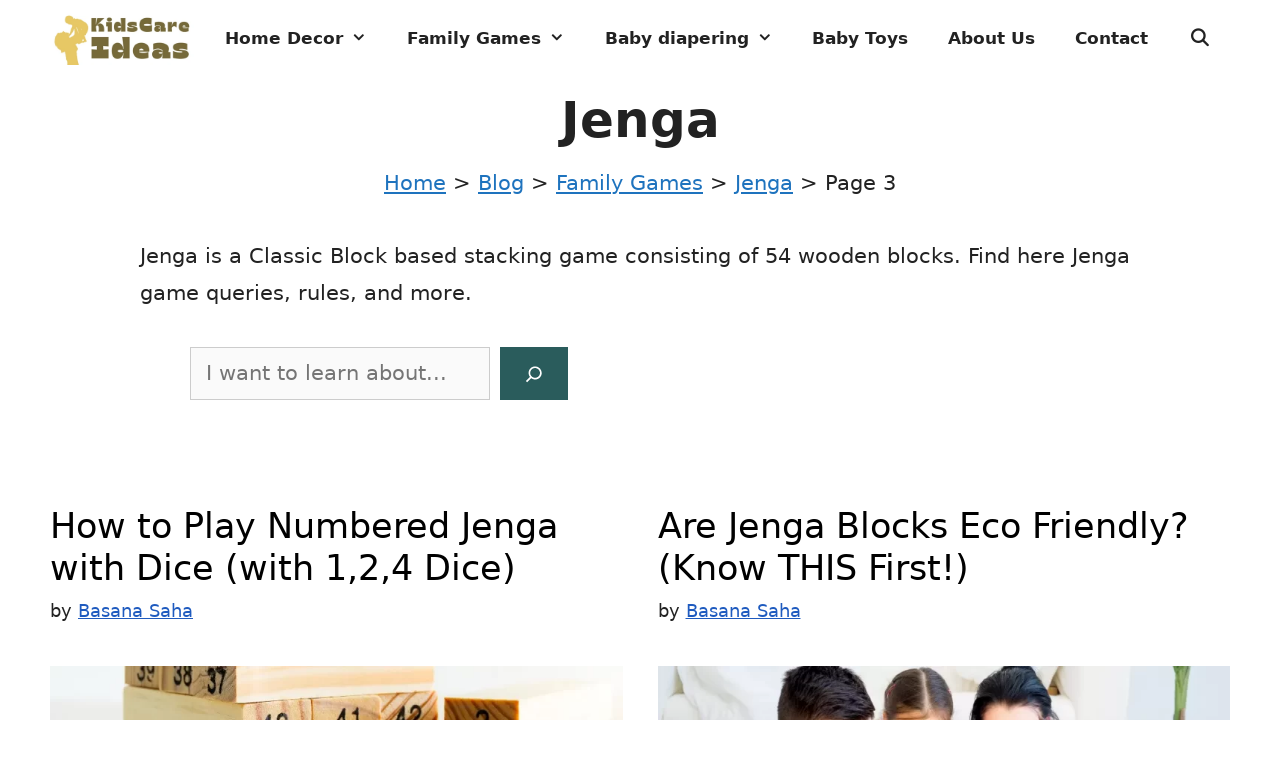

--- FILE ---
content_type: text/html; charset=UTF-8
request_url: https://kidscareideas.com/games/jenga/page/3/
body_size: 28516
content:
<!DOCTYPE html>
<html lang="en-US" prefix="og: https://ogp.me/ns#">
<head>
	<meta charset="UTF-8">
	<meta name="viewport" content="width=device-width, initial-scale=1">
<!-- Search Engine Optimization by Rank Math - https://rankmath.com/ -->
<title>Jenga</title>
<meta name="description" content="Jenga is a Classic Block based stacking game consisting of 54 wooden blocks. Find here Jenga game queries, rules, and more."/>
<meta name="robots" content="follow, index, max-snippet:-1, max-video-preview:-1, max-image-preview:large"/>
<link rel="canonical" href="https://kidscareideas.com/games/jenga/page/3/" />
<link rel="prev" href="https://kidscareideas.com/games/jenga/page/2/" />
<meta property="og:locale" content="en_US" />
<meta property="og:type" content="article" />
<meta property="og:title" content="Jenga" />
<meta property="og:description" content="Jenga is a Classic Block based stacking game consisting of 54 wooden blocks. Find here Jenga game queries, rules, and more." />
<meta property="og:url" content="https://kidscareideas.com/games/jenga/page/3/" />
<meta property="og:site_name" content="KidsCareIdeas" />
<meta property="og:image" content="https://kidscareideas.com/wp-content/uploads/2022/08/KidsCareIdeasLogo.png" />
<meta property="og:image:secure_url" content="https://kidscareideas.com/wp-content/uploads/2022/08/KidsCareIdeasLogo.png" />
<meta property="og:image:width" content="500" />
<meta property="og:image:height" content="500" />
<meta property="og:image:alt" content="KidsCareIdeasLogo" />
<meta property="og:image:type" content="image/png" />
<meta name="twitter:card" content="summary_large_image" />
<meta name="twitter:title" content="Jenga" />
<meta name="twitter:description" content="Jenga is a Classic Block based stacking game consisting of 54 wooden blocks. Find here Jenga game queries, rules, and more." />
<meta name="twitter:site" content="@mrsbasanasaha" />
<meta name="twitter:image" content="https://kidscareideas.com/wp-content/uploads/2022/08/KidsCareIdeasLogo.png" />
<meta name="twitter:label1" content="Posts" />
<meta name="twitter:data1" content="24" />
<script type="application/ld+json" class="rank-math-schema">{"@context":"https://schema.org","@graph":[{"@type":"Place","@id":"https://kidscareideas.com/#place","geo":{"@type":"GeoCoordinates","latitude":"33.843419","longitude":" -118.3339"},"hasMap":"https://www.google.com/maps/search/?api=1&amp;query=33.843419, -118.3339","address":{"@type":"PostalAddress","streetAddress":"444 Alaska Avenue, Suite #BLF163","addressLocality":"Torrance","addressRegion":"California","postalCode":"90503","addressCountry":"USA"}},{"@type":"Organization","@id":"https://kidscareideas.com/#organization","name":"Basana Saha","url":"https://kidscareideas.com","sameAs":["https://twitter.com/mrsbasanasaha","https://www.pinterest.com/kidscareideas/","https://www.instagram.com/kidscareideas/","https://www.linkedin.com/company/kidscareideas/","https://www.crunchbase.com/organization/kidscareideas"],"email":"contact@kidscareideas.com","address":{"@type":"PostalAddress","streetAddress":"444 Alaska Avenue, Suite #BLF163","addressLocality":"Torrance","addressRegion":"California","postalCode":"90503","addressCountry":"USA"},"logo":{"@type":"ImageObject","@id":"https://kidscareideas.com/#logo","url":"https://kidscareideas.com/wp-content/uploads/2022/08/KidsCareIdeasLogo.png","contentUrl":"https://kidscareideas.com/wp-content/uploads/2022/08/KidsCareIdeasLogo.png","caption":"KidsCareIdeas","inLanguage":"en-US","width":"500","height":"500"},"location":{"@id":"https://kidscareideas.com/#place"}},{"@type":"WebSite","@id":"https://kidscareideas.com/#website","url":"https://kidscareideas.com","name":"KidsCareIdeas","alternateName":"KidsCareIdeas","publisher":{"@id":"https://kidscareideas.com/#organization"},"inLanguage":"en-US"},{"@type":"BreadcrumbList","@id":"https://kidscareideas.com/games/jenga/page/3/#breadcrumb","itemListElement":[{"@type":"ListItem","position":"1","item":{"@id":"https://kidscareideas.com","name":"Home"}},{"@type":"ListItem","position":"2","item":{"@id":"https://kidscareideas.com/blog/","name":"Blog"}},{"@type":"ListItem","position":"3","item":{"@id":"https://kidscareideas.com/games/","name":"Family Games"}},{"@type":"ListItem","position":"4","item":{"@id":"https://kidscareideas.com/games/jenga/","name":"Jenga"}}]},{"@type":"CollectionPage","@id":"https://kidscareideas.com/games/jenga/page/3/#webpage","url":"https://kidscareideas.com/games/jenga/page/3/","name":"Jenga","isPartOf":{"@id":"https://kidscareideas.com/#website"},"inLanguage":"en-US","breadcrumb":{"@id":"https://kidscareideas.com/games/jenga/page/3/#breadcrumb"}}]}</script>
<!-- /Rank Math WordPress SEO plugin -->

<script id="ezoic-wp-plugin-cmp" src="https://cmp.gatekeeperconsent.com/min.js" data-cfasync="false" data-no-optimize="1" data-no-defer="1"></script>
<script id="ezoic-wp-plugin-gatekeeper" src="https://the.gatekeeperconsent.com/cmp.min.js" data-cfasync="false" data-no-optimize="1" data-no-defer="1"></script>
<style id='wp-img-auto-sizes-contain-inline-css'>
img:is([sizes=auto i],[sizes^="auto," i]){contain-intrinsic-size:3000px 1500px}
/*# sourceURL=wp-img-auto-sizes-contain-inline-css */
</style>

<style id='wp-emoji-styles-inline-css'>

	img.wp-smiley, img.emoji {
		display: inline !important;
		border: none !important;
		box-shadow: none !important;
		height: 1em !important;
		width: 1em !important;
		margin: 0 0.07em !important;
		vertical-align: -0.1em !important;
		background: none !important;
		padding: 0 !important;
	}
/*# sourceURL=wp-emoji-styles-inline-css */
</style>
<link rel='stylesheet' id='wp-block-library-css' href='https://kidscareideas.com/wp-includes/css/dist/block-library/style.min.css?ver=6.9' media='all' />
<style id='wp-block-categories-inline-css'>
.wp-block-categories{box-sizing:border-box}.wp-block-categories.alignleft{margin-right:2em}.wp-block-categories.alignright{margin-left:2em}.wp-block-categories.wp-block-categories-dropdown.aligncenter{text-align:center}.wp-block-categories .wp-block-categories__label{display:block;width:100%}
/*# sourceURL=https://kidscareideas.com/wp-includes/blocks/categories/style.min.css */
</style>
<style id='wp-block-heading-inline-css'>
h1:where(.wp-block-heading).has-background,h2:where(.wp-block-heading).has-background,h3:where(.wp-block-heading).has-background,h4:where(.wp-block-heading).has-background,h5:where(.wp-block-heading).has-background,h6:where(.wp-block-heading).has-background{padding:1.25em 2.375em}h1.has-text-align-left[style*=writing-mode]:where([style*=vertical-lr]),h1.has-text-align-right[style*=writing-mode]:where([style*=vertical-rl]),h2.has-text-align-left[style*=writing-mode]:where([style*=vertical-lr]),h2.has-text-align-right[style*=writing-mode]:where([style*=vertical-rl]),h3.has-text-align-left[style*=writing-mode]:where([style*=vertical-lr]),h3.has-text-align-right[style*=writing-mode]:where([style*=vertical-rl]),h4.has-text-align-left[style*=writing-mode]:where([style*=vertical-lr]),h4.has-text-align-right[style*=writing-mode]:where([style*=vertical-rl]),h5.has-text-align-left[style*=writing-mode]:where([style*=vertical-lr]),h5.has-text-align-right[style*=writing-mode]:where([style*=vertical-rl]),h6.has-text-align-left[style*=writing-mode]:where([style*=vertical-lr]),h6.has-text-align-right[style*=writing-mode]:where([style*=vertical-rl]){rotate:180deg}
/*# sourceURL=https://kidscareideas.com/wp-includes/blocks/heading/style.min.css */
</style>
<style id='wp-block-image-inline-css'>
.wp-block-image>a,.wp-block-image>figure>a{display:inline-block}.wp-block-image img{box-sizing:border-box;height:auto;max-width:100%;vertical-align:bottom}@media not (prefers-reduced-motion){.wp-block-image img.hide{visibility:hidden}.wp-block-image img.show{animation:show-content-image .4s}}.wp-block-image[style*=border-radius] img,.wp-block-image[style*=border-radius]>a{border-radius:inherit}.wp-block-image.has-custom-border img{box-sizing:border-box}.wp-block-image.aligncenter{text-align:center}.wp-block-image.alignfull>a,.wp-block-image.alignwide>a{width:100%}.wp-block-image.alignfull img,.wp-block-image.alignwide img{height:auto;width:100%}.wp-block-image .aligncenter,.wp-block-image .alignleft,.wp-block-image .alignright,.wp-block-image.aligncenter,.wp-block-image.alignleft,.wp-block-image.alignright{display:table}.wp-block-image .aligncenter>figcaption,.wp-block-image .alignleft>figcaption,.wp-block-image .alignright>figcaption,.wp-block-image.aligncenter>figcaption,.wp-block-image.alignleft>figcaption,.wp-block-image.alignright>figcaption{caption-side:bottom;display:table-caption}.wp-block-image .alignleft{float:left;margin:.5em 1em .5em 0}.wp-block-image .alignright{float:right;margin:.5em 0 .5em 1em}.wp-block-image .aligncenter{margin-left:auto;margin-right:auto}.wp-block-image :where(figcaption){margin-bottom:1em;margin-top:.5em}.wp-block-image.is-style-circle-mask img{border-radius:9999px}@supports ((-webkit-mask-image:none) or (mask-image:none)) or (-webkit-mask-image:none){.wp-block-image.is-style-circle-mask img{border-radius:0;-webkit-mask-image:url('data:image/svg+xml;utf8,<svg viewBox="0 0 100 100" xmlns="http://www.w3.org/2000/svg"><circle cx="50" cy="50" r="50"/></svg>');mask-image:url('data:image/svg+xml;utf8,<svg viewBox="0 0 100 100" xmlns="http://www.w3.org/2000/svg"><circle cx="50" cy="50" r="50"/></svg>');mask-mode:alpha;-webkit-mask-position:center;mask-position:center;-webkit-mask-repeat:no-repeat;mask-repeat:no-repeat;-webkit-mask-size:contain;mask-size:contain}}:root :where(.wp-block-image.is-style-rounded img,.wp-block-image .is-style-rounded img){border-radius:9999px}.wp-block-image figure{margin:0}.wp-lightbox-container{display:flex;flex-direction:column;position:relative}.wp-lightbox-container img{cursor:zoom-in}.wp-lightbox-container img:hover+button{opacity:1}.wp-lightbox-container button{align-items:center;backdrop-filter:blur(16px) saturate(180%);background-color:#5a5a5a40;border:none;border-radius:4px;cursor:zoom-in;display:flex;height:20px;justify-content:center;opacity:0;padding:0;position:absolute;right:16px;text-align:center;top:16px;width:20px;z-index:100}@media not (prefers-reduced-motion){.wp-lightbox-container button{transition:opacity .2s ease}}.wp-lightbox-container button:focus-visible{outline:3px auto #5a5a5a40;outline:3px auto -webkit-focus-ring-color;outline-offset:3px}.wp-lightbox-container button:hover{cursor:pointer;opacity:1}.wp-lightbox-container button:focus{opacity:1}.wp-lightbox-container button:focus,.wp-lightbox-container button:hover,.wp-lightbox-container button:not(:hover):not(:active):not(.has-background){background-color:#5a5a5a40;border:none}.wp-lightbox-overlay{box-sizing:border-box;cursor:zoom-out;height:100vh;left:0;overflow:hidden;position:fixed;top:0;visibility:hidden;width:100%;z-index:100000}.wp-lightbox-overlay .close-button{align-items:center;cursor:pointer;display:flex;justify-content:center;min-height:40px;min-width:40px;padding:0;position:absolute;right:calc(env(safe-area-inset-right) + 16px);top:calc(env(safe-area-inset-top) + 16px);z-index:5000000}.wp-lightbox-overlay .close-button:focus,.wp-lightbox-overlay .close-button:hover,.wp-lightbox-overlay .close-button:not(:hover):not(:active):not(.has-background){background:none;border:none}.wp-lightbox-overlay .lightbox-image-container{height:var(--wp--lightbox-container-height);left:50%;overflow:hidden;position:absolute;top:50%;transform:translate(-50%,-50%);transform-origin:top left;width:var(--wp--lightbox-container-width);z-index:9999999999}.wp-lightbox-overlay .wp-block-image{align-items:center;box-sizing:border-box;display:flex;height:100%;justify-content:center;margin:0;position:relative;transform-origin:0 0;width:100%;z-index:3000000}.wp-lightbox-overlay .wp-block-image img{height:var(--wp--lightbox-image-height);min-height:var(--wp--lightbox-image-height);min-width:var(--wp--lightbox-image-width);width:var(--wp--lightbox-image-width)}.wp-lightbox-overlay .wp-block-image figcaption{display:none}.wp-lightbox-overlay button{background:none;border:none}.wp-lightbox-overlay .scrim{background-color:#fff;height:100%;opacity:.9;position:absolute;width:100%;z-index:2000000}.wp-lightbox-overlay.active{visibility:visible}@media not (prefers-reduced-motion){.wp-lightbox-overlay.active{animation:turn-on-visibility .25s both}.wp-lightbox-overlay.active img{animation:turn-on-visibility .35s both}.wp-lightbox-overlay.show-closing-animation:not(.active){animation:turn-off-visibility .35s both}.wp-lightbox-overlay.show-closing-animation:not(.active) img{animation:turn-off-visibility .25s both}.wp-lightbox-overlay.zoom.active{animation:none;opacity:1;visibility:visible}.wp-lightbox-overlay.zoom.active .lightbox-image-container{animation:lightbox-zoom-in .4s}.wp-lightbox-overlay.zoom.active .lightbox-image-container img{animation:none}.wp-lightbox-overlay.zoom.active .scrim{animation:turn-on-visibility .4s forwards}.wp-lightbox-overlay.zoom.show-closing-animation:not(.active){animation:none}.wp-lightbox-overlay.zoom.show-closing-animation:not(.active) .lightbox-image-container{animation:lightbox-zoom-out .4s}.wp-lightbox-overlay.zoom.show-closing-animation:not(.active) .lightbox-image-container img{animation:none}.wp-lightbox-overlay.zoom.show-closing-animation:not(.active) .scrim{animation:turn-off-visibility .4s forwards}}@keyframes show-content-image{0%{visibility:hidden}99%{visibility:hidden}to{visibility:visible}}@keyframes turn-on-visibility{0%{opacity:0}to{opacity:1}}@keyframes turn-off-visibility{0%{opacity:1;visibility:visible}99%{opacity:0;visibility:visible}to{opacity:0;visibility:hidden}}@keyframes lightbox-zoom-in{0%{transform:translate(calc((-100vw + var(--wp--lightbox-scrollbar-width))/2 + var(--wp--lightbox-initial-left-position)),calc(-50vh + var(--wp--lightbox-initial-top-position))) scale(var(--wp--lightbox-scale))}to{transform:translate(-50%,-50%) scale(1)}}@keyframes lightbox-zoom-out{0%{transform:translate(-50%,-50%) scale(1);visibility:visible}99%{visibility:visible}to{transform:translate(calc((-100vw + var(--wp--lightbox-scrollbar-width))/2 + var(--wp--lightbox-initial-left-position)),calc(-50vh + var(--wp--lightbox-initial-top-position))) scale(var(--wp--lightbox-scale));visibility:hidden}}
/*# sourceURL=https://kidscareideas.com/wp-includes/blocks/image/style.min.css */
</style>
<style id='wp-block-list-inline-css'>
ol,ul{box-sizing:border-box}:root :where(.wp-block-list.has-background){padding:1.25em 2.375em}
/*# sourceURL=https://kidscareideas.com/wp-includes/blocks/list/style.min.css */
</style>
<style id='wp-block-search-inline-css'>
.wp-block-search__button{margin-left:10px;word-break:normal}.wp-block-search__button.has-icon{line-height:0}.wp-block-search__button svg{height:1.25em;min-height:24px;min-width:24px;width:1.25em;fill:currentColor;vertical-align:text-bottom}:where(.wp-block-search__button){border:1px solid #ccc;padding:6px 10px}.wp-block-search__inside-wrapper{display:flex;flex:auto;flex-wrap:nowrap;max-width:100%}.wp-block-search__label{width:100%}.wp-block-search.wp-block-search__button-only .wp-block-search__button{box-sizing:border-box;display:flex;flex-shrink:0;justify-content:center;margin-left:0;max-width:100%}.wp-block-search.wp-block-search__button-only .wp-block-search__inside-wrapper{min-width:0!important;transition-property:width}.wp-block-search.wp-block-search__button-only .wp-block-search__input{flex-basis:100%;transition-duration:.3s}.wp-block-search.wp-block-search__button-only.wp-block-search__searchfield-hidden,.wp-block-search.wp-block-search__button-only.wp-block-search__searchfield-hidden .wp-block-search__inside-wrapper{overflow:hidden}.wp-block-search.wp-block-search__button-only.wp-block-search__searchfield-hidden .wp-block-search__input{border-left-width:0!important;border-right-width:0!important;flex-basis:0;flex-grow:0;margin:0;min-width:0!important;padding-left:0!important;padding-right:0!important;width:0!important}:where(.wp-block-search__input){appearance:none;border:1px solid #949494;flex-grow:1;font-family:inherit;font-size:inherit;font-style:inherit;font-weight:inherit;letter-spacing:inherit;line-height:inherit;margin-left:0;margin-right:0;min-width:3rem;padding:8px;text-decoration:unset!important;text-transform:inherit}:where(.wp-block-search__button-inside .wp-block-search__inside-wrapper){background-color:#fff;border:1px solid #949494;box-sizing:border-box;padding:4px}:where(.wp-block-search__button-inside .wp-block-search__inside-wrapper) .wp-block-search__input{border:none;border-radius:0;padding:0 4px}:where(.wp-block-search__button-inside .wp-block-search__inside-wrapper) .wp-block-search__input:focus{outline:none}:where(.wp-block-search__button-inside .wp-block-search__inside-wrapper) :where(.wp-block-search__button){padding:4px 8px}.wp-block-search.aligncenter .wp-block-search__inside-wrapper{margin:auto}.wp-block[data-align=right] .wp-block-search.wp-block-search__button-only .wp-block-search__inside-wrapper{float:right}
/*# sourceURL=https://kidscareideas.com/wp-includes/blocks/search/style.min.css */
</style>
<style id='wp-block-paragraph-inline-css'>
.is-small-text{font-size:.875em}.is-regular-text{font-size:1em}.is-large-text{font-size:2.25em}.is-larger-text{font-size:3em}.has-drop-cap:not(:focus):first-letter{float:left;font-size:8.4em;font-style:normal;font-weight:100;line-height:.68;margin:.05em .1em 0 0;text-transform:uppercase}body.rtl .has-drop-cap:not(:focus):first-letter{float:none;margin-left:.1em}p.has-drop-cap.has-background{overflow:hidden}:root :where(p.has-background){padding:1.25em 2.375em}:where(p.has-text-color:not(.has-link-color)) a{color:inherit}p.has-text-align-left[style*="writing-mode:vertical-lr"],p.has-text-align-right[style*="writing-mode:vertical-rl"]{rotate:180deg}
/*# sourceURL=https://kidscareideas.com/wp-includes/blocks/paragraph/style.min.css */
</style>
<style id='wp-block-social-links-inline-css'>
.wp-block-social-links{background:none;box-sizing:border-box;margin-left:0;padding-left:0;padding-right:0;text-indent:0}.wp-block-social-links .wp-social-link a,.wp-block-social-links .wp-social-link a:hover{border-bottom:0;box-shadow:none;text-decoration:none}.wp-block-social-links .wp-social-link svg{height:1em;width:1em}.wp-block-social-links .wp-social-link span:not(.screen-reader-text){font-size:.65em;margin-left:.5em;margin-right:.5em}.wp-block-social-links.has-small-icon-size{font-size:16px}.wp-block-social-links,.wp-block-social-links.has-normal-icon-size{font-size:24px}.wp-block-social-links.has-large-icon-size{font-size:36px}.wp-block-social-links.has-huge-icon-size{font-size:48px}.wp-block-social-links.aligncenter{display:flex;justify-content:center}.wp-block-social-links.alignright{justify-content:flex-end}.wp-block-social-link{border-radius:9999px;display:block}@media not (prefers-reduced-motion){.wp-block-social-link{transition:transform .1s ease}}.wp-block-social-link{height:auto}.wp-block-social-link a{align-items:center;display:flex;line-height:0}.wp-block-social-link:hover{transform:scale(1.1)}.wp-block-social-links .wp-block-social-link.wp-social-link{display:inline-block;margin:0;padding:0}.wp-block-social-links .wp-block-social-link.wp-social-link .wp-block-social-link-anchor,.wp-block-social-links .wp-block-social-link.wp-social-link .wp-block-social-link-anchor svg,.wp-block-social-links .wp-block-social-link.wp-social-link .wp-block-social-link-anchor:active,.wp-block-social-links .wp-block-social-link.wp-social-link .wp-block-social-link-anchor:hover,.wp-block-social-links .wp-block-social-link.wp-social-link .wp-block-social-link-anchor:visited{color:currentColor;fill:currentColor}:where(.wp-block-social-links:not(.is-style-logos-only)) .wp-social-link{background-color:#f0f0f0;color:#444}:where(.wp-block-social-links:not(.is-style-logos-only)) .wp-social-link-amazon{background-color:#f90;color:#fff}:where(.wp-block-social-links:not(.is-style-logos-only)) .wp-social-link-bandcamp{background-color:#1ea0c3;color:#fff}:where(.wp-block-social-links:not(.is-style-logos-only)) .wp-social-link-behance{background-color:#0757fe;color:#fff}:where(.wp-block-social-links:not(.is-style-logos-only)) .wp-social-link-bluesky{background-color:#0a7aff;color:#fff}:where(.wp-block-social-links:not(.is-style-logos-only)) .wp-social-link-codepen{background-color:#1e1f26;color:#fff}:where(.wp-block-social-links:not(.is-style-logos-only)) .wp-social-link-deviantart{background-color:#02e49b;color:#fff}:where(.wp-block-social-links:not(.is-style-logos-only)) .wp-social-link-discord{background-color:#5865f2;color:#fff}:where(.wp-block-social-links:not(.is-style-logos-only)) .wp-social-link-dribbble{background-color:#e94c89;color:#fff}:where(.wp-block-social-links:not(.is-style-logos-only)) .wp-social-link-dropbox{background-color:#4280ff;color:#fff}:where(.wp-block-social-links:not(.is-style-logos-only)) .wp-social-link-etsy{background-color:#f45800;color:#fff}:where(.wp-block-social-links:not(.is-style-logos-only)) .wp-social-link-facebook{background-color:#0866ff;color:#fff}:where(.wp-block-social-links:not(.is-style-logos-only)) .wp-social-link-fivehundredpx{background-color:#000;color:#fff}:where(.wp-block-social-links:not(.is-style-logos-only)) .wp-social-link-flickr{background-color:#0461dd;color:#fff}:where(.wp-block-social-links:not(.is-style-logos-only)) .wp-social-link-foursquare{background-color:#e65678;color:#fff}:where(.wp-block-social-links:not(.is-style-logos-only)) .wp-social-link-github{background-color:#24292d;color:#fff}:where(.wp-block-social-links:not(.is-style-logos-only)) .wp-social-link-goodreads{background-color:#eceadd;color:#382110}:where(.wp-block-social-links:not(.is-style-logos-only)) .wp-social-link-google{background-color:#ea4434;color:#fff}:where(.wp-block-social-links:not(.is-style-logos-only)) .wp-social-link-gravatar{background-color:#1d4fc4;color:#fff}:where(.wp-block-social-links:not(.is-style-logos-only)) .wp-social-link-instagram{background-color:#f00075;color:#fff}:where(.wp-block-social-links:not(.is-style-logos-only)) .wp-social-link-lastfm{background-color:#e21b24;color:#fff}:where(.wp-block-social-links:not(.is-style-logos-only)) .wp-social-link-linkedin{background-color:#0d66c2;color:#fff}:where(.wp-block-social-links:not(.is-style-logos-only)) .wp-social-link-mastodon{background-color:#3288d4;color:#fff}:where(.wp-block-social-links:not(.is-style-logos-only)) .wp-social-link-medium{background-color:#000;color:#fff}:where(.wp-block-social-links:not(.is-style-logos-only)) .wp-social-link-meetup{background-color:#f6405f;color:#fff}:where(.wp-block-social-links:not(.is-style-logos-only)) .wp-social-link-patreon{background-color:#000;color:#fff}:where(.wp-block-social-links:not(.is-style-logos-only)) .wp-social-link-pinterest{background-color:#e60122;color:#fff}:where(.wp-block-social-links:not(.is-style-logos-only)) .wp-social-link-pocket{background-color:#ef4155;color:#fff}:where(.wp-block-social-links:not(.is-style-logos-only)) .wp-social-link-reddit{background-color:#ff4500;color:#fff}:where(.wp-block-social-links:not(.is-style-logos-only)) .wp-social-link-skype{background-color:#0478d7;color:#fff}:where(.wp-block-social-links:not(.is-style-logos-only)) .wp-social-link-snapchat{background-color:#fefc00;color:#fff;stroke:#000}:where(.wp-block-social-links:not(.is-style-logos-only)) .wp-social-link-soundcloud{background-color:#ff5600;color:#fff}:where(.wp-block-social-links:not(.is-style-logos-only)) .wp-social-link-spotify{background-color:#1bd760;color:#fff}:where(.wp-block-social-links:not(.is-style-logos-only)) .wp-social-link-telegram{background-color:#2aabee;color:#fff}:where(.wp-block-social-links:not(.is-style-logos-only)) .wp-social-link-threads{background-color:#000;color:#fff}:where(.wp-block-social-links:not(.is-style-logos-only)) .wp-social-link-tiktok{background-color:#000;color:#fff}:where(.wp-block-social-links:not(.is-style-logos-only)) .wp-social-link-tumblr{background-color:#011835;color:#fff}:where(.wp-block-social-links:not(.is-style-logos-only)) .wp-social-link-twitch{background-color:#6440a4;color:#fff}:where(.wp-block-social-links:not(.is-style-logos-only)) .wp-social-link-twitter{background-color:#1da1f2;color:#fff}:where(.wp-block-social-links:not(.is-style-logos-only)) .wp-social-link-vimeo{background-color:#1eb7ea;color:#fff}:where(.wp-block-social-links:not(.is-style-logos-only)) .wp-social-link-vk{background-color:#4680c2;color:#fff}:where(.wp-block-social-links:not(.is-style-logos-only)) .wp-social-link-wordpress{background-color:#3499cd;color:#fff}:where(.wp-block-social-links:not(.is-style-logos-only)) .wp-social-link-whatsapp{background-color:#25d366;color:#fff}:where(.wp-block-social-links:not(.is-style-logos-only)) .wp-social-link-x{background-color:#000;color:#fff}:where(.wp-block-social-links:not(.is-style-logos-only)) .wp-social-link-yelp{background-color:#d32422;color:#fff}:where(.wp-block-social-links:not(.is-style-logos-only)) .wp-social-link-youtube{background-color:red;color:#fff}:where(.wp-block-social-links.is-style-logos-only) .wp-social-link{background:none}:where(.wp-block-social-links.is-style-logos-only) .wp-social-link svg{height:1.25em;width:1.25em}:where(.wp-block-social-links.is-style-logos-only) .wp-social-link-amazon{color:#f90}:where(.wp-block-social-links.is-style-logos-only) .wp-social-link-bandcamp{color:#1ea0c3}:where(.wp-block-social-links.is-style-logos-only) .wp-social-link-behance{color:#0757fe}:where(.wp-block-social-links.is-style-logos-only) .wp-social-link-bluesky{color:#0a7aff}:where(.wp-block-social-links.is-style-logos-only) .wp-social-link-codepen{color:#1e1f26}:where(.wp-block-social-links.is-style-logos-only) .wp-social-link-deviantart{color:#02e49b}:where(.wp-block-social-links.is-style-logos-only) .wp-social-link-discord{color:#5865f2}:where(.wp-block-social-links.is-style-logos-only) .wp-social-link-dribbble{color:#e94c89}:where(.wp-block-social-links.is-style-logos-only) .wp-social-link-dropbox{color:#4280ff}:where(.wp-block-social-links.is-style-logos-only) .wp-social-link-etsy{color:#f45800}:where(.wp-block-social-links.is-style-logos-only) .wp-social-link-facebook{color:#0866ff}:where(.wp-block-social-links.is-style-logos-only) .wp-social-link-fivehundredpx{color:#000}:where(.wp-block-social-links.is-style-logos-only) .wp-social-link-flickr{color:#0461dd}:where(.wp-block-social-links.is-style-logos-only) .wp-social-link-foursquare{color:#e65678}:where(.wp-block-social-links.is-style-logos-only) .wp-social-link-github{color:#24292d}:where(.wp-block-social-links.is-style-logos-only) .wp-social-link-goodreads{color:#382110}:where(.wp-block-social-links.is-style-logos-only) .wp-social-link-google{color:#ea4434}:where(.wp-block-social-links.is-style-logos-only) .wp-social-link-gravatar{color:#1d4fc4}:where(.wp-block-social-links.is-style-logos-only) .wp-social-link-instagram{color:#f00075}:where(.wp-block-social-links.is-style-logos-only) .wp-social-link-lastfm{color:#e21b24}:where(.wp-block-social-links.is-style-logos-only) .wp-social-link-linkedin{color:#0d66c2}:where(.wp-block-social-links.is-style-logos-only) .wp-social-link-mastodon{color:#3288d4}:where(.wp-block-social-links.is-style-logos-only) .wp-social-link-medium{color:#000}:where(.wp-block-social-links.is-style-logos-only) .wp-social-link-meetup{color:#f6405f}:where(.wp-block-social-links.is-style-logos-only) .wp-social-link-patreon{color:#000}:where(.wp-block-social-links.is-style-logos-only) .wp-social-link-pinterest{color:#e60122}:where(.wp-block-social-links.is-style-logos-only) .wp-social-link-pocket{color:#ef4155}:where(.wp-block-social-links.is-style-logos-only) .wp-social-link-reddit{color:#ff4500}:where(.wp-block-social-links.is-style-logos-only) .wp-social-link-skype{color:#0478d7}:where(.wp-block-social-links.is-style-logos-only) .wp-social-link-snapchat{color:#fff;stroke:#000}:where(.wp-block-social-links.is-style-logos-only) .wp-social-link-soundcloud{color:#ff5600}:where(.wp-block-social-links.is-style-logos-only) .wp-social-link-spotify{color:#1bd760}:where(.wp-block-social-links.is-style-logos-only) .wp-social-link-telegram{color:#2aabee}:where(.wp-block-social-links.is-style-logos-only) .wp-social-link-threads{color:#000}:where(.wp-block-social-links.is-style-logos-only) .wp-social-link-tiktok{color:#000}:where(.wp-block-social-links.is-style-logos-only) .wp-social-link-tumblr{color:#011835}:where(.wp-block-social-links.is-style-logos-only) .wp-social-link-twitch{color:#6440a4}:where(.wp-block-social-links.is-style-logos-only) .wp-social-link-twitter{color:#1da1f2}:where(.wp-block-social-links.is-style-logos-only) .wp-social-link-vimeo{color:#1eb7ea}:where(.wp-block-social-links.is-style-logos-only) .wp-social-link-vk{color:#4680c2}:where(.wp-block-social-links.is-style-logos-only) .wp-social-link-whatsapp{color:#25d366}:where(.wp-block-social-links.is-style-logos-only) .wp-social-link-wordpress{color:#3499cd}:where(.wp-block-social-links.is-style-logos-only) .wp-social-link-x{color:#000}:where(.wp-block-social-links.is-style-logos-only) .wp-social-link-yelp{color:#d32422}:where(.wp-block-social-links.is-style-logos-only) .wp-social-link-youtube{color:red}.wp-block-social-links.is-style-pill-shape .wp-social-link{width:auto}:root :where(.wp-block-social-links .wp-social-link a){padding:.25em}:root :where(.wp-block-social-links.is-style-logos-only .wp-social-link a){padding:0}:root :where(.wp-block-social-links.is-style-pill-shape .wp-social-link a){padding-left:.6666666667em;padding-right:.6666666667em}.wp-block-social-links:not(.has-icon-color):not(.has-icon-background-color) .wp-social-link-snapchat .wp-block-social-link-label{color:#000}
/*# sourceURL=https://kidscareideas.com/wp-includes/blocks/social-links/style.min.css */
</style>
<style id='global-styles-inline-css'>
:root{--wp--preset--aspect-ratio--square: 1;--wp--preset--aspect-ratio--4-3: 4/3;--wp--preset--aspect-ratio--3-4: 3/4;--wp--preset--aspect-ratio--3-2: 3/2;--wp--preset--aspect-ratio--2-3: 2/3;--wp--preset--aspect-ratio--16-9: 16/9;--wp--preset--aspect-ratio--9-16: 9/16;--wp--preset--color--black: #000000;--wp--preset--color--cyan-bluish-gray: #abb8c3;--wp--preset--color--white: #ffffff;--wp--preset--color--pale-pink: #f78da7;--wp--preset--color--vivid-red: #cf2e2e;--wp--preset--color--luminous-vivid-orange: #ff6900;--wp--preset--color--luminous-vivid-amber: #fcb900;--wp--preset--color--light-green-cyan: #7bdcb5;--wp--preset--color--vivid-green-cyan: #00d084;--wp--preset--color--pale-cyan-blue: #8ed1fc;--wp--preset--color--vivid-cyan-blue: #0693e3;--wp--preset--color--vivid-purple: #9b51e0;--wp--preset--color--contrast: var(--contrast);--wp--preset--color--contrast-2: var(--contrast-2);--wp--preset--color--contrast-3: var(--contrast-3);--wp--preset--color--base: var(--base);--wp--preset--color--base-2: var(--base-2);--wp--preset--color--base-3: var(--base-3);--wp--preset--color--accent: var(--accent);--wp--preset--gradient--vivid-cyan-blue-to-vivid-purple: linear-gradient(135deg,rgb(6,147,227) 0%,rgb(155,81,224) 100%);--wp--preset--gradient--light-green-cyan-to-vivid-green-cyan: linear-gradient(135deg,rgb(122,220,180) 0%,rgb(0,208,130) 100%);--wp--preset--gradient--luminous-vivid-amber-to-luminous-vivid-orange: linear-gradient(135deg,rgb(252,185,0) 0%,rgb(255,105,0) 100%);--wp--preset--gradient--luminous-vivid-orange-to-vivid-red: linear-gradient(135deg,rgb(255,105,0) 0%,rgb(207,46,46) 100%);--wp--preset--gradient--very-light-gray-to-cyan-bluish-gray: linear-gradient(135deg,rgb(238,238,238) 0%,rgb(169,184,195) 100%);--wp--preset--gradient--cool-to-warm-spectrum: linear-gradient(135deg,rgb(74,234,220) 0%,rgb(151,120,209) 20%,rgb(207,42,186) 40%,rgb(238,44,130) 60%,rgb(251,105,98) 80%,rgb(254,248,76) 100%);--wp--preset--gradient--blush-light-purple: linear-gradient(135deg,rgb(255,206,236) 0%,rgb(152,150,240) 100%);--wp--preset--gradient--blush-bordeaux: linear-gradient(135deg,rgb(254,205,165) 0%,rgb(254,45,45) 50%,rgb(107,0,62) 100%);--wp--preset--gradient--luminous-dusk: linear-gradient(135deg,rgb(255,203,112) 0%,rgb(199,81,192) 50%,rgb(65,88,208) 100%);--wp--preset--gradient--pale-ocean: linear-gradient(135deg,rgb(255,245,203) 0%,rgb(182,227,212) 50%,rgb(51,167,181) 100%);--wp--preset--gradient--electric-grass: linear-gradient(135deg,rgb(202,248,128) 0%,rgb(113,206,126) 100%);--wp--preset--gradient--midnight: linear-gradient(135deg,rgb(2,3,129) 0%,rgb(40,116,252) 100%);--wp--preset--font-size--small: 13px;--wp--preset--font-size--medium: 20px;--wp--preset--font-size--large: 36px;--wp--preset--font-size--x-large: 42px;--wp--preset--spacing--20: 0.44rem;--wp--preset--spacing--30: 0.67rem;--wp--preset--spacing--40: 1rem;--wp--preset--spacing--50: 1.5rem;--wp--preset--spacing--60: 2.25rem;--wp--preset--spacing--70: 3.38rem;--wp--preset--spacing--80: 5.06rem;--wp--preset--shadow--natural: 6px 6px 9px rgba(0, 0, 0, 0.2);--wp--preset--shadow--deep: 12px 12px 50px rgba(0, 0, 0, 0.4);--wp--preset--shadow--sharp: 6px 6px 0px rgba(0, 0, 0, 0.2);--wp--preset--shadow--outlined: 6px 6px 0px -3px rgb(255, 255, 255), 6px 6px rgb(0, 0, 0);--wp--preset--shadow--crisp: 6px 6px 0px rgb(0, 0, 0);}:where(.is-layout-flex){gap: 0.5em;}:where(.is-layout-grid){gap: 0.5em;}body .is-layout-flex{display: flex;}.is-layout-flex{flex-wrap: wrap;align-items: center;}.is-layout-flex > :is(*, div){margin: 0;}body .is-layout-grid{display: grid;}.is-layout-grid > :is(*, div){margin: 0;}:where(.wp-block-columns.is-layout-flex){gap: var(--wp--style--columns-gap-default,2em);}:where(.wp-block-columns.is-layout-grid){gap: var(--wp--style--columns-gap-default,2em);}:where(.wp-block-post-template.is-layout-flex){gap: 1.25em;}:where(.wp-block-post-template.is-layout-grid){gap: 1.25em;}.has-black-color{color: var(--wp--preset--color--black) !important;}.has-cyan-bluish-gray-color{color: var(--wp--preset--color--cyan-bluish-gray) !important;}.has-white-color{color: var(--wp--preset--color--white) !important;}.has-pale-pink-color{color: var(--wp--preset--color--pale-pink) !important;}.has-vivid-red-color{color: var(--wp--preset--color--vivid-red) !important;}.has-luminous-vivid-orange-color{color: var(--wp--preset--color--luminous-vivid-orange) !important;}.has-luminous-vivid-amber-color{color: var(--wp--preset--color--luminous-vivid-amber) !important;}.has-light-green-cyan-color{color: var(--wp--preset--color--light-green-cyan) !important;}.has-vivid-green-cyan-color{color: var(--wp--preset--color--vivid-green-cyan) !important;}.has-pale-cyan-blue-color{color: var(--wp--preset--color--pale-cyan-blue) !important;}.has-vivid-cyan-blue-color{color: var(--wp--preset--color--vivid-cyan-blue) !important;}.has-vivid-purple-color{color: var(--wp--preset--color--vivid-purple) !important;}.has-black-background-color{background-color: var(--wp--preset--color--black) !important;}.has-cyan-bluish-gray-background-color{background-color: var(--wp--preset--color--cyan-bluish-gray) !important;}.has-white-background-color{background-color: var(--wp--preset--color--white) !important;}.has-pale-pink-background-color{background-color: var(--wp--preset--color--pale-pink) !important;}.has-vivid-red-background-color{background-color: var(--wp--preset--color--vivid-red) !important;}.has-luminous-vivid-orange-background-color{background-color: var(--wp--preset--color--luminous-vivid-orange) !important;}.has-luminous-vivid-amber-background-color{background-color: var(--wp--preset--color--luminous-vivid-amber) !important;}.has-light-green-cyan-background-color{background-color: var(--wp--preset--color--light-green-cyan) !important;}.has-vivid-green-cyan-background-color{background-color: var(--wp--preset--color--vivid-green-cyan) !important;}.has-pale-cyan-blue-background-color{background-color: var(--wp--preset--color--pale-cyan-blue) !important;}.has-vivid-cyan-blue-background-color{background-color: var(--wp--preset--color--vivid-cyan-blue) !important;}.has-vivid-purple-background-color{background-color: var(--wp--preset--color--vivid-purple) !important;}.has-black-border-color{border-color: var(--wp--preset--color--black) !important;}.has-cyan-bluish-gray-border-color{border-color: var(--wp--preset--color--cyan-bluish-gray) !important;}.has-white-border-color{border-color: var(--wp--preset--color--white) !important;}.has-pale-pink-border-color{border-color: var(--wp--preset--color--pale-pink) !important;}.has-vivid-red-border-color{border-color: var(--wp--preset--color--vivid-red) !important;}.has-luminous-vivid-orange-border-color{border-color: var(--wp--preset--color--luminous-vivid-orange) !important;}.has-luminous-vivid-amber-border-color{border-color: var(--wp--preset--color--luminous-vivid-amber) !important;}.has-light-green-cyan-border-color{border-color: var(--wp--preset--color--light-green-cyan) !important;}.has-vivid-green-cyan-border-color{border-color: var(--wp--preset--color--vivid-green-cyan) !important;}.has-pale-cyan-blue-border-color{border-color: var(--wp--preset--color--pale-cyan-blue) !important;}.has-vivid-cyan-blue-border-color{border-color: var(--wp--preset--color--vivid-cyan-blue) !important;}.has-vivid-purple-border-color{border-color: var(--wp--preset--color--vivid-purple) !important;}.has-vivid-cyan-blue-to-vivid-purple-gradient-background{background: var(--wp--preset--gradient--vivid-cyan-blue-to-vivid-purple) !important;}.has-light-green-cyan-to-vivid-green-cyan-gradient-background{background: var(--wp--preset--gradient--light-green-cyan-to-vivid-green-cyan) !important;}.has-luminous-vivid-amber-to-luminous-vivid-orange-gradient-background{background: var(--wp--preset--gradient--luminous-vivid-amber-to-luminous-vivid-orange) !important;}.has-luminous-vivid-orange-to-vivid-red-gradient-background{background: var(--wp--preset--gradient--luminous-vivid-orange-to-vivid-red) !important;}.has-very-light-gray-to-cyan-bluish-gray-gradient-background{background: var(--wp--preset--gradient--very-light-gray-to-cyan-bluish-gray) !important;}.has-cool-to-warm-spectrum-gradient-background{background: var(--wp--preset--gradient--cool-to-warm-spectrum) !important;}.has-blush-light-purple-gradient-background{background: var(--wp--preset--gradient--blush-light-purple) !important;}.has-blush-bordeaux-gradient-background{background: var(--wp--preset--gradient--blush-bordeaux) !important;}.has-luminous-dusk-gradient-background{background: var(--wp--preset--gradient--luminous-dusk) !important;}.has-pale-ocean-gradient-background{background: var(--wp--preset--gradient--pale-ocean) !important;}.has-electric-grass-gradient-background{background: var(--wp--preset--gradient--electric-grass) !important;}.has-midnight-gradient-background{background: var(--wp--preset--gradient--midnight) !important;}.has-small-font-size{font-size: var(--wp--preset--font-size--small) !important;}.has-medium-font-size{font-size: var(--wp--preset--font-size--medium) !important;}.has-large-font-size{font-size: var(--wp--preset--font-size--large) !important;}.has-x-large-font-size{font-size: var(--wp--preset--font-size--x-large) !important;}
/*# sourceURL=global-styles-inline-css */
</style>
<style id='core-block-supports-inline-css'>
.wp-container-core-social-links-is-layout-fdcfc74e{justify-content:flex-start;}
/*# sourceURL=core-block-supports-inline-css */
</style>

<style id='classic-theme-styles-inline-css'>
/*! This file is auto-generated */
.wp-block-button__link{color:#fff;background-color:#32373c;border-radius:9999px;box-shadow:none;text-decoration:none;padding:calc(.667em + 2px) calc(1.333em + 2px);font-size:1.125em}.wp-block-file__button{background:#32373c;color:#fff;text-decoration:none}
/*# sourceURL=/wp-includes/css/classic-themes.min.css */
</style>
<link rel='stylesheet' id='twentig-blocks-css' href='https://kidscareideas.com/wp-content/plugins/twentig/dist/style-index.css?ver=d5575cd466f335729583' media='all' />
<style id='twentig-blocks-inline-css'>
@media (width < 768px) { .tw-sm-hidden { display: none !important; }}@media (768px <= width < 1024px) { .tw-md-hidden { display: none !important; }}@media (width >= 1024px) { .tw-lg-hidden { display: none !important; }}
.tw-mt-0{margin-top:0px!important;}.tw-mb-0{margin-bottom:0px!important;}.tw-mt-1{margin-top:5px!important;}.tw-mb-1{margin-bottom:5px!important;}.tw-mt-2{margin-top:10px!important;}.tw-mb-2{margin-bottom:10px!important;}.tw-mt-3{margin-top:15px!important;}.tw-mb-3{margin-bottom:15px!important;}.tw-mt-4{margin-top:20px!important;}.tw-mb-4{margin-bottom:20px!important;}.tw-mt-5{margin-top:30px!important;}.tw-mb-5{margin-bottom:30px!important;}.tw-mt-6{margin-top:40px!important;}.tw-mb-6{margin-bottom:40px!important;}.tw-mt-7{margin-top:50px!important;}.tw-mb-7{margin-bottom:50px!important;}.tw-mt-8{margin-top:60px!important;}.tw-mb-8{margin-bottom:60px!important;}.tw-mt-9{margin-top:80px!important;}.tw-mb-9{margin-bottom:80px!important;}.tw-mt-10{margin-top:100px!important;}.tw-mb-10{margin-bottom:100px!important;}.tw-mt-auto{margin-top:auto!important;}.tw-mb-auto{margin-bottom:auto!important;}
/*# sourceURL=twentig-blocks-inline-css */
</style>
<link rel='stylesheet' id='contact-form-7-css' href='https://kidscareideas.com/wp-content/plugins/contact-form-7/includes/css/styles.css?ver=6.1.4' media='all' />
<link rel='stylesheet' id='ub-extension-style-css-css' href='https://kidscareideas.com/wp-content/plugins/ultimate-blocks/src/extensions/style.css?ver=6.9' media='all' />
<link rel='stylesheet' id='generate-widget-areas-css' href='https://kidscareideas.com/wp-content/themes/generatepress/assets/css/components/widget-areas.min.css?ver=3.6.1' media='all' />
<link rel='stylesheet' id='generate-style-css' href='https://kidscareideas.com/wp-content/themes/generatepress/assets/css/main.min.css?ver=3.6.1' media='all' />
<style id='generate-style-inline-css'>
@media (max-width:768px){}
.generate-columns {margin-bottom: 15px;padding-left: 15px;}.generate-columns-container {margin-left: -15px;}.page-header {margin-bottom: 15px;margin-left: 15px}.generate-columns-container > .paging-navigation {margin-left: 15px;}
.is-right-sidebar{width:30%;}.is-left-sidebar{width:30%;}.site-content .content-area{width:100%;}@media (max-width: 768px){.main-navigation .menu-toggle,.sidebar-nav-mobile:not(#sticky-placeholder){display:block;}.main-navigation ul,.gen-sidebar-nav,.main-navigation:not(.slideout-navigation):not(.toggled) .main-nav > ul,.has-inline-mobile-toggle #site-navigation .inside-navigation > *:not(.navigation-search):not(.main-nav){display:none;}.nav-align-right .inside-navigation,.nav-align-center .inside-navigation{justify-content:space-between;}}
.dynamic-author-image-rounded{border-radius:100%;}.dynamic-featured-image, .dynamic-author-image{vertical-align:middle;}.one-container.blog .dynamic-content-template:not(:last-child), .one-container.archive .dynamic-content-template:not(:last-child){padding-bottom:0px;}.dynamic-entry-excerpt > p:last-child{margin-bottom:0px;}
/*# sourceURL=generate-style-inline-css */
</style>
<link rel='stylesheet' id='generate-font-icons-css' href='https://kidscareideas.com/wp-content/themes/generatepress/assets/css/components/font-icons.min.css?ver=3.6.1' media='all' />
<link rel="preload" class="mv-grow-style" href="https://kidscareideas.com/wp-content/plugins/social-pug/assets/dist/style-frontend-pro.css?ver=1.36.3" as="style"><noscript><link rel='stylesheet' id='dpsp-frontend-style-pro-css' href='https://kidscareideas.com/wp-content/plugins/social-pug/assets/dist/style-frontend-pro.css?ver=1.36.3' media='all' />
</noscript><style id='dpsp-frontend-style-pro-inline-css'>

				@media screen and ( max-width : 720px ) {
					.dpsp-content-wrapper.dpsp-hide-on-mobile,
					.dpsp-share-text.dpsp-hide-on-mobile {
						display: none;
					}
					.dpsp-has-spacing .dpsp-networks-btns-wrapper li {
						margin:0 2% 10px 0;
					}
					.dpsp-network-btn.dpsp-has-label:not(.dpsp-has-count) {
						max-height: 40px;
						padding: 0;
						justify-content: center;
					}
					.dpsp-content-wrapper.dpsp-size-small .dpsp-network-btn.dpsp-has-label:not(.dpsp-has-count){
						max-height: 32px;
					}
					.dpsp-content-wrapper.dpsp-size-large .dpsp-network-btn.dpsp-has-label:not(.dpsp-has-count){
						max-height: 46px;
					}
				}
			
			@media screen and ( max-width : 720px ) {
				aside#dpsp-floating-sidebar.dpsp-hide-on-mobile.opened {
					display: none;
				}
			}
			
/*# sourceURL=dpsp-frontend-style-pro-inline-css */
</style>
<link rel='stylesheet' id='aawp-css' href='https://kidscareideas.com/wp-content/plugins/aawp/assets/dist/css/main.css?ver=3.17.3' media='all' />
<link rel='stylesheet' id='generatepress-dynamic-css' href='https://kidscareideas.com/wp-content/uploads/generatepress/style.min.css?ver=1764697653' media='all' />
<style id='generateblocks-inline-css'>
a.gb-button-4e7c0f4c{display:inline-flex;align-items:center;justify-content:center;text-align:center;padding:15px 20px;margin-bottom:20px;border-radius:5px;border-bottom:5px solid #77b5c5;border-left:5px solid #77b5c5;background-color:#437d88;color:#ffffff;text-decoration:none;}a.gb-button-4e7c0f4c:hover, a.gb-button-4e7c0f4c:active, a.gb-button-4e7c0f4c:focus{background-color:#284247;color:#ffffff;}a.gb-button-4e7c0f4c .gb-icon{line-height:0;padding-left:0.5em;}a.gb-button-4e7c0f4c .gb-icon svg{width:1em;height:1em;fill:currentColor;}a.gb-button-7822d997{display:inline-flex;padding:15px 20px;background-color:#0366d6;color:#ffffff;text-decoration:none;}a.gb-button-7822d997:hover, a.gb-button-7822d997:active, a.gb-button-7822d997:focus{background-color:#222222;color:#ffffff;}.gb-container-8b6d1c4b{text-align:center;margin-top:20px;background-color:var(--base-3);color:var(--contrast);}.gb-container-8b6d1c4b > .gb-inside-container{padding:0 10px 80px;z-index:1;position:relative;}.gb-container-8b6d1c4b a{color:var(--accent);}.gb-grid-wrapper > .gb-grid-column-8b6d1c4b > .gb-container{display:flex;flex-direction:column;height:100%;}.gb-container-0a6fcf8f{margin-top:20px;}.gb-container-0a6fcf8f > .gb-inside-container{max-width:1800px;margin-left:auto;margin-right:auto;}.gb-grid-wrapper > .gb-grid-column-0a6fcf8f > .gb-container{display:flex;flex-direction:column;height:100%;}.gb-container-98fad37a{text-align:left;}.gb-container-98fad37a > .gb-inside-container{max-width:1000px;margin-left:auto;margin-right:auto;}.gb-grid-wrapper > .gb-grid-column-98fad37a > .gb-container{display:flex;flex-direction:column;height:100%;}.gb-container-840508cb > .gb-inside-container{max-width:1200px;margin-left:auto;margin-right:auto;}.gb-grid-wrapper > .gb-grid-column-840508cb > .gb-container{display:flex;flex-direction:column;height:100%;}.gb-container-c9d8dbbe{max-width:900px;margin-left:auto;margin-right:auto;}.gb-container-c9d8dbbe > .gb-inside-container{max-width:900px;margin-left:auto;margin-right:auto;}.gb-grid-wrapper > .gb-grid-column-c9d8dbbe > .gb-container{display:flex;flex-direction:column;height:100%;}h1.gb-headline-62a8b2cc{font-size:50px;line-height:1em;color:var(--contrast);}:root{--gb-container-width:1200px;}.gb-container .wp-block-image img{vertical-align:middle;}.gb-grid-wrapper .wp-block-image{margin-bottom:0;}.gb-highlight{background:none;}.gb-shape{line-height:0;}
/*# sourceURL=generateblocks-inline-css */
</style>
<link rel='stylesheet' id='generate-blog-css' href='https://kidscareideas.com/wp-content/plugins/gp-premium/blog/functions/css/style.min.css?ver=2.5.5' media='all' />
<style id='kadence-blocks-global-variables-inline-css'>
:root {--global-kb-font-size-sm:clamp(0.8rem, 0.73rem + 0.217vw, 0.9rem);--global-kb-font-size-md:clamp(1.1rem, 0.995rem + 0.326vw, 1.25rem);--global-kb-font-size-lg:clamp(1.75rem, 1.576rem + 0.543vw, 2rem);--global-kb-font-size-xl:clamp(2.25rem, 1.728rem + 1.63vw, 3rem);--global-kb-font-size-xxl:clamp(2.5rem, 1.456rem + 3.26vw, 4rem);--global-kb-font-size-xxxl:clamp(2.75rem, 0.489rem + 7.065vw, 6rem);}:root {--global-palette1: #3182CE;--global-palette2: #2B6CB0;--global-palette3: #1A202C;--global-palette4: #2D3748;--global-palette5: #4A5568;--global-palette6: #718096;--global-palette7: #EDF2F7;--global-palette8: #F7FAFC;--global-palette9: #ffffff;}
/*# sourceURL=kadence-blocks-global-variables-inline-css */
</style>
<link rel='stylesheet' id='generate-navigation-branding-css' href='https://kidscareideas.com/wp-content/plugins/gp-premium/menu-plus/functions/css/navigation-branding-flex.min.css?ver=2.5.5' media='all' />
<style id='generate-navigation-branding-inline-css'>
@media (max-width: 768px){.site-header, #site-navigation, #sticky-navigation{display:none !important;opacity:0.0;}#mobile-header{display:block !important;width:100% !important;}#mobile-header .main-nav > ul{display:none;}#mobile-header.toggled .main-nav > ul, #mobile-header .menu-toggle, #mobile-header .mobile-bar-items{display:block;}#mobile-header .main-nav{-ms-flex:0 0 100%;flex:0 0 100%;-webkit-box-ordinal-group:5;-ms-flex-order:4;order:4;}}.main-navigation.has-branding .inside-navigation.grid-container, .main-navigation.has-branding.grid-container .inside-navigation:not(.grid-container){padding:0px 10px 0px 10px;}.main-navigation.has-branding:not(.grid-container) .inside-navigation:not(.grid-container) .navigation-branding{margin-left:10px;}.main-navigation .sticky-navigation-logo, .main-navigation.navigation-stick .site-logo:not(.mobile-header-logo){display:none;}.main-navigation.navigation-stick .sticky-navigation-logo{display:block;}.navigation-branding img, .site-logo.mobile-header-logo img{height:60px;width:auto;}.navigation-branding .main-title{line-height:60px;}@media (max-width: 768px){.main-navigation.has-branding.nav-align-center .menu-bar-items, .main-navigation.has-sticky-branding.navigation-stick.nav-align-center .menu-bar-items{margin-left:auto;}.navigation-branding{margin-right:auto;margin-left:10px;}.navigation-branding .main-title, .mobile-header-navigation .site-logo{margin-left:10px;}.main-navigation.has-branding .inside-navigation.grid-container{padding:0px;}.navigation-branding img, .site-logo.mobile-header-logo{height:64px;}.navigation-branding .main-title{line-height:64px;}}
/*# sourceURL=generate-navigation-branding-inline-css */
</style>
<script src="https://kidscareideas.com/wp-includes/js/jquery/jquery.min.js?ver=3.7.1" id="jquery-core-js"></script>
<link rel="https://api.w.org/" href="https://kidscareideas.com/wp-json/" /><link rel="alternate" title="JSON" type="application/json" href="https://kidscareideas.com/wp-json/wp/v2/categories/46" /><style type="text/css">.aawp .aawp-tb__row--highlight{background-color:#256aaf;}.aawp .aawp-tb__row--highlight{color:#256aaf;}.aawp .aawp-tb__row--highlight a{color:#256aaf;}</style><script id="ezoic-wp-plugin-js" async src="//www.ezojs.com/ezoic/sa.min.js" data-no-optimize="1" data-no-defer="1"></script>
<script data-ezoic="1" data-no-optimize="1" data-no-defer="1">window.ezstandalone = window.ezstandalone || {};ezstandalone.cmd = ezstandalone.cmd || [];</script>
		<script type="text/javascript" async defer data-pin-color=""  data-pin-height="28"  data-pin-hover="true"
			src="https://kidscareideas.com/wp-content/plugins/pinterest-pin-it-button-on-image-hover-and-post/js/pinit.js"></script>
		<!-- LaraPush Push Notification Integration by Plugin -->
<script src="https://cdn.larapush.com/scripts/popup-4.0.0.min.js"></script>
<script>
    var additionalJsCode = "function LoadLaraPush(){ if (typeof LaraPush === \"function\") {new LaraPush(JSON.parse(atob('[base64]')), JSON.parse(atob('[base64]')));}}LoadLaraPush();";
    eval(additionalJsCode);
</script>
<!-- /.LaraPush Push Notification Integration by Plugin -->
<noscript><style>.tw-block-animation{opacity:1;transform:none;clip-path:none;}</style></noscript>
<meta name="hubbub-info" description="Hubbub 1.36.3"><script async src="https://www.googletagmanager.com/gtag/js?id=G-JS1D6B81W1"></script>
<script>
  window.dataLayer = window.dataLayer || [];
  function gtag(){dataLayer.push(arguments);}
  gtag('js', new Date());

  gtag('config', 'G-JS1D6B81W1');
</script>

<script data-grow-initializer="">!(function(){window.growMe||((window.growMe=function(e){window.growMe._.push(e);}),(window.growMe._=[]));var e=document.createElement("script");(e.type="text/javascript"),(e.src="https://faves.grow.me/main.js"),(e.defer=!0),e.setAttribute("data-grow-faves-site-id","U2l0ZToyNzdhN2VmMy1iNWJmLTQ2YTQtODY5ZS0xM2ViMzkxYzIyNTc=");var t=document.getElementsByTagName("script")[0];t.parentNode.insertBefore(e,t);})();</script>

<script src="https://analytics.ahrefs.com/analytics.js" data-key="PxNM/0jir/zpzLbY4Bz3gQ" async></script><link rel="icon" href="https://kidscareideas.com/wp-content/uploads/2022/08/KidsCareIdeasLogo-150x150.png" sizes="32x32" />
<link rel="icon" href="https://kidscareideas.com/wp-content/uploads/2022/08/KidsCareIdeasLogo-300x300.png" sizes="192x192" />
<link rel="apple-touch-icon" href="https://kidscareideas.com/wp-content/uploads/2022/08/KidsCareIdeasLogo-300x300.png" />
<meta name="msapplication-TileImage" content="https://kidscareideas.com/wp-content/uploads/2022/08/KidsCareIdeasLogo-300x300.png" />
		<style id="wp-custom-css">
			/* GeneratePress Site CSS */ 
.navigation-branding img, .site-logo.mobile-header-logo img {
    height: 75px;
}
.pinterest-pin {
	max-width: 400px;
	margin:auto;
}
tbody {
 font-size: 17px;
 vertical-align: top;
}
.button {
   width:100%;
   text-align:center;
}
.entry-content {
	margin-top: 10px !important;
}
#dpsp-content-top {
	margin-bottom: 2px;
}
/* End GeneratePress Site CSS */


ol, ul {
    margin: 0 0 0 1em;
}

.widget-area .widget {
    padding: 10px;
}

#footer-widgets .widget ul li {
    margin-bottom: 0.5em !important;
}

.aawp-button, .aawp .aawp-button {
    display: inline-block;
    padding: 10px 15px !important;
    border-radius: 10px !important;
     box-shadow: 0 5px 0px 0 orange !important;
transition: .2s ease;
font-size: 20px !important;
border: 0px !important;
cursor: pointer;
white-space: normal;
font-weight: 700 !important;
}

.aawp-button:hover {
	 filter: brightness(130%);
	 -webkit-filter: brightness(120%);
	 transform: translateY(4px);
	 text-decoration: none !important;
	 box-shadow: none !important;
}

.aawp-product a {
 color: #275a86 !important;
}

.aawp-product {
 padding: 15px !important;
 border-radius: 10px;
}

.aawp .aawp-product__description {
 font-size: 15px !important;
}

.aawp .aawp-product--horizontal .aawp-product__title {
 font-size: 18px !important;
}


.auto-expert-tip {
	  font-size: 20px;
	  font-style: italic;
    border: 1px solid #e7c86f;
	  border-bottom: 6px solid #e7c86f;
	  border-radius: 15px;
    padding: 25px 20px 25px 50px;
    margin: 24px 0;
    position: relative;
    box-shadow: 0 2px 10px rgba(23, 162, 184, 0.08);
    transition: all 0.3s ease;
}

.auto-expert-tip:hover {
    transform: translateY(-1px);
       box-shadow: 0 3px 12px rgb(79 67 67 / 30%);
}

.auto-expert-tip::before {
    content: "💡";
    position: absolute;
    left: 3px;
    background: #8b8161;
    color: white;
    width: 38px;
    height: 38px;
    border-radius: 50%;
    display: flex;
    align-items: center;
    justify-content: center;
    font-size: 20px;
    border: 2px solid white;
}


.auto-expert-tip strong {
    color: #8b8161;
    font-weight: 700;
    display: block;
    margin-bottom: 10px;
    font-size: 1.05em;
    letter-spacing: 0.3px;
}


h2 .number {
    background: #8b8161;
    color: white;
    width: 40px;
    height: 40px;
    border-radius: 50%;
    display: inline-flex;
    align-items: center;
    justify-content: center;
    font-weight: 700;
    margin-right: 12px;
    box-shadow: 0 3px 12px rgb(79 67 67 / 30%);
    font-size: 24px;
    border: 2px solid white;
    vertical-align: middle;
}
span[class*=_button_pin] {
    background-size: 60px 60px !important;
    background-repeat: no-repeat !important;
    background-position: 5px center !important;
    border-radius: 45px !important;
    padding: 0 20px 0 90px !important;
    font-size: 30px !important;
    width: 170px !important;
    height: 70px !important;
    background-color: #E60023 !important;
    display: flex;
    align-items: center;
    justify-content: flex-end;
    box-sizing: border-box;
    color: transparent !important;
    text-indent: -9999px !important;
    overflow: hidden !important;
    position: relative;
}

span[class*=_button_pin]::after {
    content: "Pin It";
    position: absolute;
    top: 50%;
    right: 20px;
    transform: translateY(-50%);
    color: white !important;
    text-indent: 0 !important;
    white-space: nowrap;
    left: 80px; 
    text-align: left; 
}		</style>
		</head>

<body class="archive paged category category-jenga category-46 wp-custom-logo wp-embed-responsive paged-3 category-paged-3 wp-theme-generatepress aawp-custom post-image-below-header post-image-aligned-center generate-columns-activated sticky-menu-no-transition mobile-header mobile-header-logo no-sidebar nav-below-header separate-containers nav-search-enabled header-aligned-center dropdown-hover has-grow-sidebar" itemtype="https://schema.org/Blog" itemscope>
	<a class="screen-reader-text skip-link" href="#content" title="Skip to content">Skip to content</a>		<nav id="mobile-header" data-auto-hide-sticky itemtype="https://schema.org/SiteNavigationElement" itemscope class="main-navigation mobile-header-navigation has-branding has-menu-bar-items">
			<div class="inside-navigation grid-container grid-parent">
				<form method="get" class="search-form navigation-search" action="https://kidscareideas.com/">
					<input type="search" class="search-field" value="" name="s" title="Search" />
				</form><div class="site-logo mobile-header-logo">
						<a href="https://kidscareideas.com/" title="KidsCareIdeas" rel="home">
							<img src="https://kidscareideas.com/wp-content/uploads/2022/08/KidsCareIdeas-Logo.webp" alt="KidsCareIdeas" class="is-logo-image" width="400" height="150" />
						</a>
					</div>					<button class="menu-toggle" aria-controls="mobile-menu" aria-expanded="false">
						<span class="screen-reader-text">Menu</span>					</button>
					<div id="mobile-menu" class="main-nav"><ul id="menu-primary" class=" menu sf-menu"><li id="menu-item-8717" class="menu-item menu-item-type-taxonomy menu-item-object-category menu-item-has-children menu-item-8717"><a href="https://kidscareideas.com/home-decor/">Home Decor<span role="presentation" class="dropdown-menu-toggle"></span></a>
<ul class="sub-menu">
	<li id="menu-item-8718" class="menu-item menu-item-type-taxonomy menu-item-object-category menu-item-8718"><a href="https://kidscareideas.com/home-decor/bedroom/">Bedroom</a></li>
	<li id="menu-item-9052" class="menu-item menu-item-type-taxonomy menu-item-object-category menu-item-9052"><a href="https://kidscareideas.com/home-decor/living-room/">Living Room</a></li>
	<li id="menu-item-13062" class="menu-item menu-item-type-taxonomy menu-item-object-category menu-item-13062"><a href="https://kidscareideas.com/home-decor/kitchen/">Kitchen</a></li>
</ul>
</li>
<li id="menu-item-6606" class="menu-item menu-item-type-custom menu-item-object-custom menu-item-has-children menu-item-6606"><a href="#">Family Games<span role="presentation" class="dropdown-menu-toggle"></span></a>
<ul class="sub-menu">
	<li id="menu-item-4355" class="menu-item menu-item-type-post_type menu-item-object-page menu-item-4355"><a href="https://kidscareideas.com/monopoly/">Monopoly</a></li>
	<li id="menu-item-5931" class="menu-item menu-item-type-post_type menu-item-object-post menu-item-5931"><a href="https://kidscareideas.com/phase-10-rules/">Phase 10</a></li>
	<li id="menu-item-6156" class="menu-item menu-item-type-post_type menu-item-object-post menu-item-6156"><a href="https://kidscareideas.com/skip-bo-rules/">Skip-Bo</a></li>
	<li id="menu-item-6196" class="menu-item menu-item-type-post_type menu-item-object-post menu-item-6196"><a href="https://kidscareideas.com/dos-game-rules/">DOs Card Game</a></li>
	<li id="menu-item-6399" class="menu-item menu-item-type-post_type menu-item-object-post menu-item-6399"><a href="https://kidscareideas.com/crazy-eights-rules/">Crazy Eights</a></li>
</ul>
</li>
<li id="menu-item-8236" class="menu-item menu-item-type-taxonomy menu-item-object-category menu-item-has-children menu-item-8236"><a href="https://kidscareideas.com/baby-diapering/">Baby diapering<span role="presentation" class="dropdown-menu-toggle"></span></a>
<ul class="sub-menu">
	<li id="menu-item-8237" class="menu-item menu-item-type-taxonomy menu-item-object-category menu-item-8237"><a href="https://kidscareideas.com/baby-diapering/baby-diapers/">Baby Diapers</a></li>
	<li id="menu-item-8238" class="menu-item menu-item-type-taxonomy menu-item-object-category menu-item-8238"><a href="https://kidscareideas.com/baby-diapering/diaper-pail/">Diaper Pail</a></li>
</ul>
</li>
<li id="menu-item-8239" class="menu-item menu-item-type-taxonomy menu-item-object-category menu-item-8239"><a href="https://kidscareideas.com/baby-toys/">Baby Toys</a></li>
<li id="menu-item-2575" class="menu-item menu-item-type-post_type menu-item-object-page menu-item-2575"><a href="https://kidscareideas.com/about/">About Us</a></li>
<li id="menu-item-6562" class="menu-item menu-item-type-post_type menu-item-object-page menu-item-6562"><a href="https://kidscareideas.com/contact-us/">Contact</a></li>
</ul></div><div class="menu-bar-items"><span class="menu-bar-item search-item"><a aria-label="Open Search Bar" href="#"></a></span></div>			</div><!-- .inside-navigation -->
		</nav><!-- #site-navigation -->
				<nav class="has-branding has-sticky-branding main-navigation nav-align-right has-menu-bar-items sub-menu-right" id="site-navigation" aria-label="Primary"  itemtype="https://schema.org/SiteNavigationElement" itemscope>
			<div class="inside-navigation grid-container">
				<div class="navigation-branding"><div class="site-logo">
						<a href="https://kidscareideas.com/" title="KidsCareIdeas" rel="home">
							<img  class="header-image is-logo-image" alt="KidsCareIdeas" src="https://kidscareideas.com/wp-content/uploads/2022/08/KidsCareIdeas-Logo.webp" title="KidsCareIdeas" srcset="https://kidscareideas.com/wp-content/uploads/2022/08/KidsCareIdeas-Logo.webp 1x, https://kidscareideas.com/wp-content/uploads/2022/08/KidsCareIdeas-Logo.webp 2x" width="400" height="150" />
						</a>
					</div></div><form method="get" class="search-form navigation-search" action="https://kidscareideas.com/">
					<input type="search" class="search-field" value="" name="s" title="Search" />
				</form>				<button class="menu-toggle" aria-controls="primary-menu" aria-expanded="false">
					<span class="screen-reader-text">Menu</span>				</button>
				<div id="primary-menu" class="main-nav"><ul id="menu-primary-1" class=" menu sf-menu"><li class="menu-item menu-item-type-taxonomy menu-item-object-category menu-item-has-children menu-item-8717"><a href="https://kidscareideas.com/home-decor/">Home Decor<span role="presentation" class="dropdown-menu-toggle"></span></a>
<ul class="sub-menu">
	<li class="menu-item menu-item-type-taxonomy menu-item-object-category menu-item-8718"><a href="https://kidscareideas.com/home-decor/bedroom/">Bedroom</a></li>
	<li class="menu-item menu-item-type-taxonomy menu-item-object-category menu-item-9052"><a href="https://kidscareideas.com/home-decor/living-room/">Living Room</a></li>
	<li class="menu-item menu-item-type-taxonomy menu-item-object-category menu-item-13062"><a href="https://kidscareideas.com/home-decor/kitchen/">Kitchen</a></li>
</ul>
</li>
<li class="menu-item menu-item-type-custom menu-item-object-custom menu-item-has-children menu-item-6606"><a href="#">Family Games<span role="presentation" class="dropdown-menu-toggle"></span></a>
<ul class="sub-menu">
	<li class="menu-item menu-item-type-post_type menu-item-object-page menu-item-4355"><a href="https://kidscareideas.com/monopoly/">Monopoly</a></li>
	<li class="menu-item menu-item-type-post_type menu-item-object-post menu-item-5931"><a href="https://kidscareideas.com/phase-10-rules/">Phase 10</a></li>
	<li class="menu-item menu-item-type-post_type menu-item-object-post menu-item-6156"><a href="https://kidscareideas.com/skip-bo-rules/">Skip-Bo</a></li>
	<li class="menu-item menu-item-type-post_type menu-item-object-post menu-item-6196"><a href="https://kidscareideas.com/dos-game-rules/">DOs Card Game</a></li>
	<li class="menu-item menu-item-type-post_type menu-item-object-post menu-item-6399"><a href="https://kidscareideas.com/crazy-eights-rules/">Crazy Eights</a></li>
</ul>
</li>
<li class="menu-item menu-item-type-taxonomy menu-item-object-category menu-item-has-children menu-item-8236"><a href="https://kidscareideas.com/baby-diapering/">Baby diapering<span role="presentation" class="dropdown-menu-toggle"></span></a>
<ul class="sub-menu">
	<li class="menu-item menu-item-type-taxonomy menu-item-object-category menu-item-8237"><a href="https://kidscareideas.com/baby-diapering/baby-diapers/">Baby Diapers</a></li>
	<li class="menu-item menu-item-type-taxonomy menu-item-object-category menu-item-8238"><a href="https://kidscareideas.com/baby-diapering/diaper-pail/">Diaper Pail</a></li>
</ul>
</li>
<li class="menu-item menu-item-type-taxonomy menu-item-object-category menu-item-8239"><a href="https://kidscareideas.com/baby-toys/">Baby Toys</a></li>
<li class="menu-item menu-item-type-post_type menu-item-object-page menu-item-2575"><a href="https://kidscareideas.com/about/">About Us</a></li>
<li class="menu-item menu-item-type-post_type menu-item-object-page menu-item-6562"><a href="https://kidscareideas.com/contact-us/">Contact</a></li>
</ul></div><div class="menu-bar-items"><span class="menu-bar-item search-item"><a aria-label="Open Search Bar" href="#"></a></span></div>			</div>
		</nav>
		<div class="gb-container gb-container-8b6d1c4b"><div class="gb-inside-container">
<header class="gb-container gb-container-0a6fcf8f"><div class="gb-inside-container">

<h1 class="gb-headline gb-headline-62a8b2cc gb-headline-text">Jenga</h1>


<nav aria-label="breadcrumbs" class="rank-math-breadcrumb"><p><a href="https://kidscareideas.com">Home</a><span class="separator"> &gt; </span><a href="https://kidscareideas.com/blog/">Blog</a><span class="separator"> &gt; </span><a href="https://kidscareideas.com/games/">Family Games</a><span class="separator"> &gt; </span><a href="https://kidscareideas.com/games/jenga/">Jenga</a><span class="separator"> &gt; </span><span class="last">Page 3</span></p></nav>


<div class="gb-container gb-container-98fad37a"><div class="gb-inside-container">
<div class="dynamic-term-description"><p>Jenga is a Classic Block based stacking game consisting of 54 wooden blocks. Find here Jenga game queries, rules, and more.</p>
</div>
</div></div>

<div class="gb-container gb-container-840508cb"><div class="gb-inside-container">
<div class="gb-container gb-container-c9d8dbbe"><div class="gb-inside-container">
<form role="search" method="get" action="https://kidscareideas.com/" class="wp-block-search__button-inside wp-block-search__icon-button wp-block-search"    ><label class="wp-block-search__label screen-reader-text" for="wp-block-search__input-1" >Search</label><div class="wp-block-search__inside-wrapper" ><input class="wp-block-search__input" id="wp-block-search__input-1" placeholder="I want to learn about..." value="" type="search" name="s" required /><button aria-label="Search" class="wp-block-search__button has-icon wp-element-button" type="submit" ><svg class="search-icon" viewBox="0 0 24 24" width="24" height="24">
					<path d="M13 5c-3.3 0-6 2.7-6 6 0 1.4.5 2.7 1.3 3.7l-3.8 3.8 1.1 1.1 3.8-3.8c1 .8 2.3 1.3 3.7 1.3 3.3 0 6-2.7 6-6S16.3 5 13 5zm0 10.5c-2.5 0-4.5-2-4.5-4.5s2-4.5 4.5-4.5 4.5 2 4.5 4.5-2 4.5-4.5 4.5z"></path>
				</svg></button></div></form>
</div></div>
</div></div>
</div></header>
</div></div>
	<div class="site grid-container container hfeed" id="page">
				<div class="site-content" id="content">
			
	<div class="content-area" id="primary">
		<main class="site-main" id="main">
			<div class="generate-columns-container "><article id="post-2169" class="post-2169 post type-post status-publish format-standard has-post-thumbnail hentry category-jenga generate-columns tablet-grid-50 mobile-grid-100 grid-parent grid-50" itemtype="https://schema.org/CreativeWork" itemscope>
	<div class="inside-article">
					<header class="entry-header">
				<h2 class="entry-title" itemprop="headline"><a href="https://kidscareideas.com/how-to-play-numbered-jenga-with-dice/" rel="bookmark">How to Play Numbered Jenga with Dice (with 1,2,4 Dice)</a></h2>		<div class="entry-meta">
			<span class="byline">by <span class="author vcard" itemprop="author" itemtype="https://schema.org/Person" itemscope><a class="url fn n" href="https://kidscareideas.com/basana-saha/" title="View all posts by Basana Saha" rel="author" itemprop="url"><span class="author-name" itemprop="name">Basana Saha</span></a></span></span> 		</div>
					</header>
			<div class="post-image">
						
						<a href="https://kidscareideas.com/how-to-play-numbered-jenga-with-dice/">
							<img width="768" height="427" src="https://kidscareideas.com/wp-content/uploads/2022/04/Numbered-Jenga-with-dice-768x427.webp" class="attachment-medium_large size-medium_large wp-post-image" alt="How to play Numbered Jenga with Dice" itemprop="image" decoding="async" fetchpriority="high" srcset="https://kidscareideas.com/wp-content/uploads/2022/04/Numbered-Jenga-with-dice-768x427.webp 768w, https://kidscareideas.com/wp-content/uploads/2022/04/Numbered-Jenga-with-dice-300x167.webp 300w, https://kidscareideas.com/wp-content/uploads/2022/04/Numbered-Jenga-with-dice.webp 900w" sizes="(max-width: 768px) 100vw, 768px" />
						</a>
					</div>
			<div class="entry-summary" itemprop="text">
				<p>Inspired by the classic game of Jenga, this variant of Jenga has a different strategy. The game is more of a test of your strategic &#8230; </p>
<p class="read-more-container"><a title="How to Play Numbered Jenga with Dice (with 1,2,4 Dice)" class="read-more button" href="https://kidscareideas.com/how-to-play-numbered-jenga-with-dice/#more-2169" aria-label="Read more about How to Play Numbered Jenga with Dice (with 1,2,4 Dice)">Read more</a></p>
			</div>

				<footer class="entry-meta" aria-label="Entry meta">
			<span class="cat-links"><span class="screen-reader-text">Categories </span><a href="https://kidscareideas.com/games/jenga/" rel="category tag">Jenga</a></span> 		</footer>
			</div>
</article>
<article id="post-2159" class="post-2159 post type-post status-publish format-standard has-post-thumbnail hentry category-jenga generate-columns tablet-grid-50 mobile-grid-100 grid-parent grid-50" itemtype="https://schema.org/CreativeWork" itemscope>
	<div class="inside-article">
					<header class="entry-header">
				<h2 class="entry-title" itemprop="headline"><a href="https://kidscareideas.com/are-jenga-blocks-eco-friendly/" rel="bookmark">Are Jenga Blocks Eco Friendly? (Know THIS First!)</a></h2>		<div class="entry-meta">
			<span class="byline">by <span class="author vcard" itemprop="author" itemtype="https://schema.org/Person" itemscope><a class="url fn n" href="https://kidscareideas.com/basana-saha/" title="View all posts by Basana Saha" rel="author" itemprop="url"><span class="author-name" itemprop="name">Basana Saha</span></a></span></span> 		</div>
					</header>
			<div class="post-image">
						
						<a href="https://kidscareideas.com/are-jenga-blocks-eco-friendly/">
							<img width="768" height="427" src="https://kidscareideas.com/wp-content/uploads/2022/04/are-Jenga-Blocks-Environment-Friendly-768x427.webp" class="attachment-medium_large size-medium_large wp-post-image" alt="Are Jenga Blocks Eco Friendly" itemprop="image" decoding="async" srcset="https://kidscareideas.com/wp-content/uploads/2022/04/are-Jenga-Blocks-Environment-Friendly-768x427.webp 768w, https://kidscareideas.com/wp-content/uploads/2022/04/are-Jenga-Blocks-Environment-Friendly-300x167.webp 300w, https://kidscareideas.com/wp-content/uploads/2022/04/are-Jenga-Blocks-Environment-Friendly.webp 900w" sizes="(max-width: 768px) 100vw, 768px" />
						</a>
					</div>
			<div class="entry-summary" itemprop="text">
				<p>Jenga is a popular game played worldwide with very simple yet interesting rules. There are a lot of different types of games you can play &#8230; </p>
<p class="read-more-container"><a title="Are Jenga Blocks Eco Friendly? (Know THIS First!)" class="read-more button" href="https://kidscareideas.com/are-jenga-blocks-eco-friendly/#more-2159" aria-label="Read more about Are Jenga Blocks Eco Friendly? (Know THIS First!)">Read more</a></p>
			</div>

				<footer class="entry-meta" aria-label="Entry meta">
			<span class="cat-links"><span class="screen-reader-text">Categories </span><a href="https://kidscareideas.com/games/jenga/" rel="category tag">Jenga</a></span> 		</footer>
			</div>
</article>
<article id="post-2149" class="post-2149 post type-post status-publish format-standard has-post-thumbnail hentry category-jenga generate-columns tablet-grid-50 mobile-grid-100 grid-parent grid-50" itemtype="https://schema.org/CreativeWork" itemscope>
	<div class="inside-article">
					<header class="entry-header">
				<h2 class="entry-title" itemprop="headline"><a href="https://kidscareideas.com/stop-jenga-tower-falling/" rel="bookmark">Can You Stop Jenga Tower from Falling? (Know this FIRST!)</a></h2>		<div class="entry-meta">
			<span class="byline">by <span class="author vcard" itemprop="author" itemtype="https://schema.org/Person" itemscope><a class="url fn n" href="https://kidscareideas.com/basana-saha/" title="View all posts by Basana Saha" rel="author" itemprop="url"><span class="author-name" itemprop="name">Basana Saha</span></a></span></span> 		</div>
					</header>
			<div class="post-image">
						
						<a href="https://kidscareideas.com/stop-jenga-tower-falling/">
							<img width="768" height="427" src="https://kidscareideas.com/wp-content/uploads/2022/04/Falling-Jenga-Tower-768x427.webp" class="attachment-medium_large size-medium_large wp-post-image" alt="Can you stop Jenga tower falling" itemprop="image" decoding="async" srcset="https://kidscareideas.com/wp-content/uploads/2022/04/Falling-Jenga-Tower-768x427.webp 768w, https://kidscareideas.com/wp-content/uploads/2022/04/Falling-Jenga-Tower-300x167.webp 300w, https://kidscareideas.com/wp-content/uploads/2022/04/Falling-Jenga-Tower.webp 900w" sizes="(max-width: 768px) 100vw, 768px" />
						</a>
					</div>
			<div class="entry-summary" itemprop="text">
				<p>The Jenga tower is a classic game that is enjoyed by people of all ages. There&#8217;s something about Jenga that makes us feel like we &#8230; </p>
<p class="read-more-container"><a title="Can You Stop Jenga Tower from Falling? (Know this FIRST!)" class="read-more button" href="https://kidscareideas.com/stop-jenga-tower-falling/#more-2149" aria-label="Read more about Can You Stop Jenga Tower from Falling? (Know this FIRST!)">Read more</a></p>
			</div>

				<footer class="entry-meta" aria-label="Entry meta">
			<span class="cat-links"><span class="screen-reader-text">Categories </span><a href="https://kidscareideas.com/games/jenga/" rel="category tag">Jenga</a></span> 		</footer>
			</div>
</article>
<article id="post-2143" class="post-2143 post type-post status-publish format-standard has-post-thumbnail hentry category-jenga generate-columns tablet-grid-50 mobile-grid-100 grid-parent grid-50" itemtype="https://schema.org/CreativeWork" itemscope>
	<div class="inside-article">
					<header class="entry-header">
				<h2 class="entry-title" itemprop="headline"><a href="https://kidscareideas.com/how-many-pieces-in-jenga/" rel="bookmark">How Many Pieces are There in Jenga? (Know this FIRST!)</a></h2>		<div class="entry-meta">
			<span class="byline">by <span class="author vcard" itemprop="author" itemtype="https://schema.org/Person" itemscope><a class="url fn n" href="https://kidscareideas.com/basana-saha/" title="View all posts by Basana Saha" rel="author" itemprop="url"><span class="author-name" itemprop="name">Basana Saha</span></a></span></span> 		</div>
					</header>
			<div class="post-image">
						
						<a href="https://kidscareideas.com/how-many-pieces-in-jenga/">
							<img width="768" height="427" src="https://kidscareideas.com/wp-content/uploads/2022/04/How-Many-Pieces-are-There-in-Jenga-768x427.webp" class="attachment-medium_large size-medium_large wp-post-image" alt="how many pieces are there in jenga" itemprop="image" decoding="async" loading="lazy" srcset="https://kidscareideas.com/wp-content/uploads/2022/04/How-Many-Pieces-are-There-in-Jenga-768x427.webp 768w, https://kidscareideas.com/wp-content/uploads/2022/04/How-Many-Pieces-are-There-in-Jenga-300x167.webp 300w, https://kidscareideas.com/wp-content/uploads/2022/04/How-Many-Pieces-are-There-in-Jenga.webp 900w" sizes="auto, (max-width: 768px) 100vw, 768px" />
						</a>
					</div>
			<div class="entry-summary" itemprop="text">
				<p>Jenga is a game that has been around for many years, and it is still popular today. There are many different variations of Jenga, but &#8230; </p>
<p class="read-more-container"><a title="How Many Pieces are There in Jenga? (Know this FIRST!)" class="read-more button" href="https://kidscareideas.com/how-many-pieces-in-jenga/#more-2143" aria-label="Read more about How Many Pieces are There in Jenga? (Know this FIRST!)">Read more</a></p>
			</div>

				<footer class="entry-meta" aria-label="Entry meta">
			<span class="cat-links"><span class="screen-reader-text">Categories </span><a href="https://kidscareideas.com/games/jenga/" rel="category tag">Jenga</a></span> 		</footer>
			</div>
</article>
		<nav id="nav-below" class="paging-navigation" aria-label="Archive Page">
								<div class="nav-next">
												<span class="next" title="Next"><a href="https://kidscareideas.com/games/jenga/page/2/" >Newer posts</a></span>
					</div>
					<div class="nav-links"><a class="prev page-numbers" href="https://kidscareideas.com/games/jenga/page/2/"><span aria-hidden="true">&larr;</span> Previous</a>
<a class="page-numbers" href="https://kidscareideas.com/games/jenga/"><span class="screen-reader-text">Page</span>1</a>
<a class="page-numbers" href="https://kidscareideas.com/games/jenga/page/2/"><span class="screen-reader-text">Page</span>2</a>
<span aria-current="page" class="page-numbers current"><span class="screen-reader-text">Page</span>3</span></div>		</nav>
		</div><!-- .generate-columns-contaier -->		</main>
	</div>

	
	</div>
</div>


<div class="site-footer footer-bar-active footer-bar-align-right">
				<div id="footer-widgets" class="site footer-widgets">
				<div class="footer-widgets-container grid-container">
					<div class="inside-footer-widgets">
							<div class="footer-widget-1">
		<aside id="block-98" class="widget inner-padding widget_block widget_media_image">
<figure class="wp-block-image size-full"><img loading="lazy" decoding="async" width="400" height="150" src="https://kidscareideas.com/wp-content/uploads/2022/08/KidsCareIdeas-Logo.webp" alt="KidsCareIdeas Logo" class="wp-image-2592" srcset="https://kidscareideas.com/wp-content/uploads/2022/08/KidsCareIdeas-Logo.webp 400w, https://kidscareideas.com/wp-content/uploads/2022/08/KidsCareIdeas-Logo-300x113.webp 300w" sizes="auto, (max-width: 400px) 100vw, 400px" /></figure>
</aside><aside id="block-99" class="widget inner-padding widget_block widget_text">
<p>KidsCareIdeas.com is a reliable and trustworthy brand for anyone looking to learn more about kids' accessories, toys, family games and more.</p>
</aside><aside id="block-101" class="widget inner-padding widget_block">
<h2 class="wp-block-heading">Get In Touch</h2>
</aside><aside id="block-132" class="widget inner-padding widget_block widget_text">
<p>Press: <a href="mailto:press@kidscareideas.com">press@kidscareideas.com</a></p>
</aside><aside id="block-133" class="widget inner-padding widget_block widget_text">
<p>Feedback: <a href="mailto:feedback@kidscareideas.com">feedback@kidscareideas.com</a></p>
</aside><aside id="block-134" class="widget inner-padding widget_block widget_text">
<p>General Queries: <a href="mailto:contact@kidscareideas.com">contact@kidscareideas.com</a></p>
</aside><aside id="block-146" class="widget inner-padding widget_block">
<ul class="wp-block-social-links has-normal-icon-size is-style-default is-content-justification-left is-layout-flex wp-container-core-social-links-is-layout-fdcfc74e wp-block-social-links-is-layout-flex"><li class="wp-social-link wp-social-link-facebook  wp-block-social-link"><a rel="noopener nofollow" target="_blank" href="https://www.facebook.com/kidscareideas" class="wp-block-social-link-anchor"><svg width="24" height="24" viewBox="0 0 24 24" version="1.1" xmlns="http://www.w3.org/2000/svg" aria-hidden="true" focusable="false"><path d="M12 2C6.5 2 2 6.5 2 12c0 5 3.7 9.1 8.4 9.9v-7H7.9V12h2.5V9.8c0-2.5 1.5-3.9 3.8-3.9 1.1 0 2.2.2 2.2.2v2.5h-1.3c-1.2 0-1.6.8-1.6 1.6V12h2.8l-.4 2.9h-2.3v7C18.3 21.1 22 17 22 12c0-5.5-4.5-10-10-10z"></path></svg><span class="wp-block-social-link-label screen-reader-text">Facebook</span></a></li>

<li class="wp-social-link wp-social-link-twitter  wp-block-social-link"><a rel="noopener nofollow" target="_blank" href="https://www.twitter.com/kidscareideas" class="wp-block-social-link-anchor"><svg width="24" height="24" viewBox="0 0 24 24" version="1.1" xmlns="http://www.w3.org/2000/svg" aria-hidden="true" focusable="false"><path d="M22.23,5.924c-0.736,0.326-1.527,0.547-2.357,0.646c0.847-0.508,1.498-1.312,1.804-2.27 c-0.793,0.47-1.671,0.812-2.606,0.996C18.324,4.498,17.257,4,16.077,4c-2.266,0-4.103,1.837-4.103,4.103 c0,0.322,0.036,0.635,0.106,0.935C8.67,8.867,5.647,7.234,3.623,4.751C3.27,5.357,3.067,6.062,3.067,6.814 c0,1.424,0.724,2.679,1.825,3.415c-0.673-0.021-1.305-0.206-1.859-0.513c0,0.017,0,0.034,0,0.052c0,1.988,1.414,3.647,3.292,4.023 c-0.344,0.094-0.707,0.144-1.081,0.144c-0.264,0-0.521-0.026-0.772-0.074c0.522,1.63,2.038,2.816,3.833,2.85 c-1.404,1.1-3.174,1.756-5.096,1.756c-0.331,0-0.658-0.019-0.979-0.057c1.816,1.164,3.973,1.843,6.29,1.843 c7.547,0,11.675-6.252,11.675-11.675c0-0.178-0.004-0.355-0.012-0.531C20.985,7.47,21.68,6.747,22.23,5.924z"></path></svg><span class="wp-block-social-link-label screen-reader-text">Twitter</span></a></li>

<li class="wp-social-link wp-social-link-pinterest  wp-block-social-link"><a rel="noopener nofollow" target="_blank" href="https://www.pinterest.com/kidscareideas/" class="wp-block-social-link-anchor"><svg width="24" height="24" viewBox="0 0 24 24" version="1.1" xmlns="http://www.w3.org/2000/svg" aria-hidden="true" focusable="false"><path d="M12.289,2C6.617,2,3.606,5.648,3.606,9.622c0,1.846,1.025,4.146,2.666,4.878c0.25,0.111,0.381,0.063,0.439-0.169 c0.044-0.175,0.267-1.029,0.365-1.428c0.032-0.128,0.017-0.237-0.091-0.362C6.445,11.911,6.01,10.75,6.01,9.668 c0-2.777,2.194-5.464,5.933-5.464c3.23,0,5.49,2.108,5.49,5.122c0,3.407-1.794,5.768-4.13,5.768c-1.291,0-2.257-1.021-1.948-2.277 c0.372-1.495,1.089-3.112,1.089-4.191c0-0.967-0.542-1.775-1.663-1.775c-1.319,0-2.379,1.309-2.379,3.059 c0,1.115,0.394,1.869,0.394,1.869s-1.302,5.279-1.54,6.261c-0.405,1.666,0.053,4.368,0.094,4.604 c0.021,0.126,0.167,0.169,0.25,0.063c0.129-0.165,1.699-2.419,2.142-4.051c0.158-0.59,0.817-2.995,0.817-2.995 c0.43,0.784,1.681,1.446,3.013,1.446c3.963,0,6.822-3.494,6.822-7.833C20.394,5.112,16.849,2,12.289,2"></path></svg><span class="wp-block-social-link-label screen-reader-text">Pinterest</span></a></li>

<li class="wp-social-link wp-social-link-instagram  wp-block-social-link"><a rel="noopener nofollow" target="_blank" href="https://www.instagram.com/kidscareideas/" class="wp-block-social-link-anchor"><svg width="24" height="24" viewBox="0 0 24 24" version="1.1" xmlns="http://www.w3.org/2000/svg" aria-hidden="true" focusable="false"><path d="M12,4.622c2.403,0,2.688,0.009,3.637,0.052c0.877,0.04,1.354,0.187,1.671,0.31c0.42,0.163,0.72,0.358,1.035,0.673 c0.315,0.315,0.51,0.615,0.673,1.035c0.123,0.317,0.27,0.794,0.31,1.671c0.043,0.949,0.052,1.234,0.052,3.637 s-0.009,2.688-0.052,3.637c-0.04,0.877-0.187,1.354-0.31,1.671c-0.163,0.42-0.358,0.72-0.673,1.035 c-0.315,0.315-0.615,0.51-1.035,0.673c-0.317,0.123-0.794,0.27-1.671,0.31c-0.949,0.043-1.233,0.052-3.637,0.052 s-2.688-0.009-3.637-0.052c-0.877-0.04-1.354-0.187-1.671-0.31c-0.42-0.163-0.72-0.358-1.035-0.673 c-0.315-0.315-0.51-0.615-0.673-1.035c-0.123-0.317-0.27-0.794-0.31-1.671C4.631,14.688,4.622,14.403,4.622,12 s0.009-2.688,0.052-3.637c0.04-0.877,0.187-1.354,0.31-1.671c0.163-0.42,0.358-0.72,0.673-1.035 c0.315-0.315,0.615-0.51,1.035-0.673c0.317-0.123,0.794-0.27,1.671-0.31C9.312,4.631,9.597,4.622,12,4.622 M12,3 C9.556,3,9.249,3.01,8.289,3.054C7.331,3.098,6.677,3.25,6.105,3.472C5.513,3.702,5.011,4.01,4.511,4.511 c-0.5,0.5-0.808,1.002-1.038,1.594C3.25,6.677,3.098,7.331,3.054,8.289C3.01,9.249,3,9.556,3,12c0,2.444,0.01,2.751,0.054,3.711 c0.044,0.958,0.196,1.612,0.418,2.185c0.23,0.592,0.538,1.094,1.038,1.594c0.5,0.5,1.002,0.808,1.594,1.038 c0.572,0.222,1.227,0.375,2.185,0.418C9.249,20.99,9.556,21,12,21s2.751-0.01,3.711-0.054c0.958-0.044,1.612-0.196,2.185-0.418 c0.592-0.23,1.094-0.538,1.594-1.038c0.5-0.5,0.808-1.002,1.038-1.594c0.222-0.572,0.375-1.227,0.418-2.185 C20.99,14.751,21,14.444,21,12s-0.01-2.751-0.054-3.711c-0.044-0.958-0.196-1.612-0.418-2.185c-0.23-0.592-0.538-1.094-1.038-1.594 c-0.5-0.5-1.002-0.808-1.594-1.038c-0.572-0.222-1.227-0.375-2.185-0.418C14.751,3.01,14.444,3,12,3L12,3z M12,7.378 c-2.552,0-4.622,2.069-4.622,4.622S9.448,16.622,12,16.622s4.622-2.069,4.622-4.622S14.552,7.378,12,7.378z M12,15 c-1.657,0-3-1.343-3-3s1.343-3,3-3s3,1.343,3,3S13.657,15,12,15z M16.804,6.116c-0.596,0-1.08,0.484-1.08,1.08 s0.484,1.08,1.08,1.08c0.596,0,1.08-0.484,1.08-1.08S17.401,6.116,16.804,6.116z"></path></svg><span class="wp-block-social-link-label screen-reader-text">Instagram</span></a></li>

<li class="wp-social-link wp-social-link-linkedin  wp-block-social-link"><a rel="noopener nofollow" target="_blank" href="https://www.linkedin.com/company/kidscareideas/" class="wp-block-social-link-anchor"><svg width="24" height="24" viewBox="0 0 24 24" version="1.1" xmlns="http://www.w3.org/2000/svg" aria-hidden="true" focusable="false"><path d="M19.7,3H4.3C3.582,3,3,3.582,3,4.3v15.4C3,20.418,3.582,21,4.3,21h15.4c0.718,0,1.3-0.582,1.3-1.3V4.3 C21,3.582,20.418,3,19.7,3z M8.339,18.338H5.667v-8.59h2.672V18.338z M7.004,8.574c-0.857,0-1.549-0.694-1.549-1.548 c0-0.855,0.691-1.548,1.549-1.548c0.854,0,1.547,0.694,1.547,1.548C8.551,7.881,7.858,8.574,7.004,8.574z M18.339,18.338h-2.669 v-4.177c0-0.996-0.017-2.278-1.387-2.278c-1.389,0-1.601,1.086-1.601,2.206v4.249h-2.667v-8.59h2.559v1.174h0.037 c0.356-0.675,1.227-1.387,2.526-1.387c2.703,0,3.203,1.779,3.203,4.092V18.338z"></path></svg><span class="wp-block-social-link-label screen-reader-text">LinkedIn</span></a></li></ul>
</aside>	</div>
		<div class="footer-widget-2">
		<aside id="block-108" class="widget inner-padding widget_block">
<h2 class="wp-block-heading">Categories</h2>
</aside><aside id="block-107" class="widget inner-padding widget_block widget_categories"><ul class="wp-block-categories-list wp-block-categories">	<li class="cat-item cat-item-12"><a href="https://kidscareideas.com/baby-diapering/">Baby diapering</a>
<ul class='children'>
	<li class="cat-item cat-item-41"><a href="https://kidscareideas.com/baby-diapering/baby-diapers/">Baby Diapers</a>
</li>
	<li class="cat-item cat-item-42"><a href="https://kidscareideas.com/baby-diapering/diaper-pail/">Diaper Pail</a>
</li>
</ul>
</li>
	<li class="cat-item cat-item-71"><a href="https://kidscareideas.com/baby-shower/">Baby Shower</a>
</li>
	<li class="cat-item cat-item-1"><a href="https://kidscareideas.com/baby-toys/">Baby Toys</a>
</li>
	<li class="cat-item cat-item-72"><a href="https://kidscareideas.com/christmas/">Christmas</a>
</li>
	<li class="cat-item cat-item-69"><a href="https://kidscareideas.com/crochet/">Crochet</a>
</li>
	<li class="cat-item cat-item-67"><a href="https://kidscareideas.com/diaper-raffle/">Diaper Raffle</a>
</li>
	<li class="cat-item cat-item-66"><a href="https://kidscareideas.com/diy-crafts/">DIY Crafts</a>
</li>
	<li class="cat-item cat-item-61 current-cat-parent current-cat-ancestor"><a href="https://kidscareideas.com/games/">Family Games</a>
<ul class='children'>
	<li class="cat-item cat-item-46 current-cat"><a aria-current="page" href="https://kidscareideas.com/games/jenga/">Jenga</a>
</li>
	<li class="cat-item cat-item-55"><a href="https://kidscareideas.com/games/monopoly/">Monopoly</a>
</li>
	<li class="cat-item cat-item-60"><a href="https://kidscareideas.com/games/uno/">UNO</a>
</li>
</ul>
</li>
	<li class="cat-item cat-item-45"><a href="https://kidscareideas.com/general-guides/">General Guides</a>
</li>
	<li class="cat-item cat-item-73"><a href="https://kidscareideas.com/home-decor/">Home Decor</a>
<ul class='children'>
	<li class="cat-item cat-item-77"><a href="https://kidscareideas.com/home-decor/bathroom/">Bathroom</a>
</li>
	<li class="cat-item cat-item-74"><a href="https://kidscareideas.com/home-decor/bedroom/">Bedroom</a>
</li>
	<li class="cat-item cat-item-78"><a href="https://kidscareideas.com/home-decor/kitchen/">Kitchen</a>
</li>
	<li class="cat-item cat-item-75"><a href="https://kidscareideas.com/home-decor/living-room/">Living Room</a>
</li>
	<li class="cat-item cat-item-76"><a href="https://kidscareideas.com/home-decor/sunroom/">Sunroom</a>
</li>
</ul>
</li>
	<li class="cat-item cat-item-68"><a href="https://kidscareideas.com/kids-activities/">Kids activities</a>
</li>
	<li class="cat-item cat-item-70"><a href="https://kidscareideas.com/nails/">Nails</a>
</li>
	<li class="cat-item cat-item-79"><a href="https://kidscareideas.com/outdoor/">Outdoor</a>
</li>
	<li class="cat-item cat-item-43"><a href="https://kidscareideas.com/teethers-pacifiers/">Teethers &amp; Pacifiers</a>
</li>
	<li class="cat-item cat-item-80"><a href="https://kidscareideas.com/turkish/">Turkish</a>
</li>
</ul></aside><aside id="block-109" class="widget inner-padding widget_block">
<h2 class="wp-block-heading">Important Pages</h2>
</aside><aside id="block-111" class="widget inner-padding widget_block">
<ul class="wp-block-list">
<li><a href="https://kidscareideas.com/about/kidscareideas-editorial-process/" data-type="URL" data-id="https://kidscareideas.com/about/kidscareideas-editorial-process/">Our Editorial Process</a></li>



<li><a href="https://kidscareideas.com/sitemap/" data-type="URL" data-id="https://kidscareideas.com/sitemap/">Sitemap</a></li>



<li><a href="https://kidscareideas.com/about/#Basanas_Certifications">Certifications</a></li>
</ul>
</aside>	</div>
		<div class="footer-widget-3">
		<aside id="block-113" class="widget inner-padding widget_block">
<h2 class="wp-block-heading">Legal Information</h2>
</aside><aside id="block-114" class="widget inner-padding widget_block widget_text">
<p>KidsCareIdeas participates in the Amazon Services LLC Associates Program, an Ad affiliate advertising program designed to provide a means for us to earn fees by linking to Amazon.com and affiliate sites. As an Amazon Associate, KidsCareIdeas earns commission from qualifying purchases liked to Amazon.com and its affiliate sites.</p>
</aside>	</div>
						</div>
				</div>
			</div>
					<footer class="site-info" aria-label="Site"  itemtype="https://schema.org/WPFooter" itemscope>
			<div class="inside-site-info grid-container">
						<div class="footer-bar">
			<aside id="nav_menu-8" class="widget inner-padding widget_nav_menu"><h2 class="widget-title">Footer</h2><div class="menu-footer-container"><ul id="menu-footer" class="menu"><li id="menu-item-56" class="menu-item menu-item-type-post_type menu-item-object-page menu-item-privacy-policy menu-item-56"><a rel="privacy-policy" href="https://kidscareideas.com/privacy-policy/">Privacy Policy</a></li>
<li id="menu-item-55" class="menu-item menu-item-type-post_type menu-item-object-page menu-item-55"><a href="https://kidscareideas.com/about/">About Us</a></li>
<li id="menu-item-438" class="menu-item menu-item-type-post_type menu-item-object-page menu-item-438"><a href="https://kidscareideas.com/contact-us/">Contact Us</a></li>
<li id="menu-item-444" class="menu-item menu-item-type-post_type menu-item-object-page menu-item-444"><a href="https://kidscareideas.com/disclosure/">Disclosure</a></li>
<li id="menu-item-2492" class="menu-item menu-item-type-post_type menu-item-object-page current_page_parent menu-item-2492"><a href="https://kidscareideas.com/blog/">Blog</a></li>
</ul></div></aside>		</div>
						<div class="copyright-bar">
					Copyright &copy; 2026 | <a href="https://kidscareideas.com">KidsCareIdeas</a>
				</div>
			</div>
		</footer>
		</div>

<script type="speculationrules">
{"prefetch":[{"source":"document","where":{"and":[{"href_matches":"/*"},{"not":{"href_matches":["/wp-*.php","/wp-admin/*","/wp-content/uploads/*","/wp-content/*","/wp-content/plugins/*","/wp-content/themes/generatepress/*","/*\\?(.+)"]}},{"not":{"selector_matches":"a[rel~=\"nofollow\"]"}},{"not":{"selector_matches":".no-prefetch, .no-prefetch a"}}]},"eagerness":"conservative"}]}
</script>
<style>.aawp .aawp-product--horizontal .aawp-product__description { display: block; }</style>
        <script id="generate-a11y">
!function(){"use strict";if("querySelector"in document&&"addEventListener"in window){var e=document.body;e.addEventListener("pointerdown",(function(){e.classList.add("using-mouse")}),{passive:!0}),e.addEventListener("keydown",(function(){e.classList.remove("using-mouse")}),{passive:!0})}}();
</script>
<script data-ezoic="1" data-no-optimize="1" data-no-defer="1">ezstandalone.cmd.push(function () { ezstandalone.showAds(); });</script>
<script src="https://kidscareideas.com/wp-includes/js/dist/hooks.min.js?ver=dd5603f07f9220ed27f1" id="wp-hooks-js"></script>
<script src="https://kidscareideas.com/wp-includes/js/dist/i18n.min.js?ver=c26c3dc7bed366793375" id="wp-i18n-js"></script>
<script id="wp-i18n-js-after">
wp.i18n.setLocaleData( { 'text direction\u0004ltr': [ 'ltr' ] } );
//# sourceURL=wp-i18n-js-after
</script>
<script src="https://kidscareideas.com/wp-content/plugins/contact-form-7/includes/swv/js/index.js?ver=6.1.4" id="swv-js"></script>
<script id="contact-form-7-js-before">
var wpcf7 = {
    "api": {
        "root": "https:\/\/kidscareideas.com\/wp-json\/",
        "namespace": "contact-form-7\/v1"
    },
    "cached": 1
};
//# sourceURL=contact-form-7-js-before
</script>
<script src="https://kidscareideas.com/wp-content/plugins/contact-form-7/includes/js/index.js?ver=6.1.4" id="contact-form-7-js"></script>
<script src="https://kidscareideas.com/wp-content/plugins/pinterest-pin-it-button-on-image-hover-and-post/js/main.js?ver=6.9" id="wl-pin-main-js"></script>
<script id="wl-pin-main-js-after">
jQuery(document).ready(function(){jQuery(".is-cropped img").each(function(){jQuery(this).attr("style", "min-height: 120px;min-width: 100px;");});jQuery(".avatar").attr("style", "min-width: unset; min-height: unset;");});jQuery(document).ready(function(){var nopin_img_src = "https://kidscareideas.com/wp-content/uploads/2022/02/basana-saha-editor.webp";jQuery("img").each(function(){if(jQuery(this).attr("src") == nopin_img_src){jQuery(this).attr("data-pin-nopin", "true");}});});jQuery(document).ready(function(){var nopin_img_src = "https://kidscareideas.com/wp-content/uploads/2022/08/KidsCareIdeas-Logo.webp";jQuery("img").each(function(){if(jQuery(this).attr("src") == nopin_img_src){jQuery(this).attr("data-pin-nopin", "true");}});});jQuery(document).ready(function(){var nopin_img_src = "https://m.media-amazon.com/";jQuery("img").each(function(){if(jQuery(this).attr("src") == nopin_img_src){jQuery(this).attr("data-pin-nopin", "true");}});});jQuery(document).ready(function(){var nopin_img_src = "https://kidscareideas.com/wp-content/uploads/2021/04/basana-saha-kidscareideas-editor-e1624471637399.jpg";jQuery("img").each(function(){if(jQuery(this).attr("src") == nopin_img_src){jQuery(this).attr("data-pin-nopin", "true");}});});jQuery(document).ready(function(){var nopin_img_src = "https://m.media-amazon.com/images/I/411lzHvyKmL.jpg";jQuery("img").each(function(){if(jQuery(this).attr("src") == nopin_img_src){jQuery(this).attr("data-pin-nopin", "true");}});});jQuery(document).ready(function(){var nopin_img_src = "https://m.media-amazon.com/images/I/51pintsQHgL.jpg";jQuery("img").each(function(){if(jQuery(this).attr("src") == nopin_img_src){jQuery(this).attr("data-pin-nopin", "true");}});});jQuery(document).ready(function(){var nopin_img_src = "https://m.media-amazon.com/images/I/51hgFT8VxHL.jpg";jQuery("img").each(function(){if(jQuery(this).attr("src") == nopin_img_src){jQuery(this).attr("data-pin-nopin", "true");}});});jQuery(document).ready(function(){var nopin_img_src = "https://m.media-amazon.com/images/I/51seJyD0-UL.jpg";jQuery("img").each(function(){if(jQuery(this).attr("src") == nopin_img_src){jQuery(this).attr("data-pin-nopin", "true");}});});jQuery(document).ready(function(){var nopin_img_src = "https://m.media-amazon.com/images/I/41LOMS-FM7L.jpg";jQuery("img").each(function(){if(jQuery(this).attr("src") == nopin_img_src){jQuery(this).attr("data-pin-nopin", "true");}});});jQuery(document).ready(function(){var nopin_img_src = "https://m.media-amazon.com/images/I/51hX6TbwZ5L.jpg";jQuery("img").each(function(){if(jQuery(this).attr("src") == nopin_img_src){jQuery(this).attr("data-pin-nopin", "true");}});});jQuery(document).ready(function(){var nopin_img_src = "https://m.media-amazon.com/images/I/61bt1XADHtL.jpg";jQuery("img").each(function(){if(jQuery(this).attr("src") == nopin_img_src){jQuery(this).attr("data-pin-nopin", "true");}});});jQuery(document).ready(function(){var nopin_img_src = "https://m.media-amazon.com/images/I/51TTpEEcYhL.jpg";jQuery("img").each(function(){if(jQuery(this).attr("src") == nopin_img_src){jQuery(this).attr("data-pin-nopin", "true");}});});
//# sourceURL=wl-pin-main-js-after
</script>
<script id="generate-menu-js-before">
var generatepressMenu = {"toggleOpenedSubMenus":true,"openSubMenuLabel":"Open Sub-Menu","closeSubMenuLabel":"Close Sub-Menu"};
//# sourceURL=generate-menu-js-before
</script>
<script src="https://kidscareideas.com/wp-content/themes/generatepress/assets/js/menu.min.js?ver=3.6.1" id="generate-menu-js"></script>
<script id="generate-navigation-search-js-before">
var generatepressNavSearch = {"open":"Open Search Bar","close":"Close Search Bar"};
//# sourceURL=generate-navigation-search-js-before
</script>
<script src="https://kidscareideas.com/wp-content/themes/generatepress/assets/js/navigation-search.min.js?ver=3.6.1" id="generate-navigation-search-js"></script>
<script src="https://kidscareideas.com/wp-content/plugins/litespeed-cache/assets/js/instant_click.min.js?ver=7.7" id="litespeed-cache-js" defer data-wp-strategy="defer"></script>
<script src="https://kidscareideas.com/wp-content/plugins/aawp/assets/dist/js/main.js?ver=3.17.3" id="aawp-js"></script>
<script id="wp-emoji-settings" type="application/json">
{"baseUrl":"https://s.w.org/images/core/emoji/17.0.2/72x72/","ext":".png","svgUrl":"https://s.w.org/images/core/emoji/17.0.2/svg/","svgExt":".svg","source":{"concatemoji":"https://kidscareideas.com/wp-includes/js/wp-emoji-release.min.js?ver=6.9"}}
</script>
<script type="module">
/*! This file is auto-generated */
const a=JSON.parse(document.getElementById("wp-emoji-settings").textContent),o=(window._wpemojiSettings=a,"wpEmojiSettingsSupports"),s=["flag","emoji"];function i(e){try{var t={supportTests:e,timestamp:(new Date).valueOf()};sessionStorage.setItem(o,JSON.stringify(t))}catch(e){}}function c(e,t,n){e.clearRect(0,0,e.canvas.width,e.canvas.height),e.fillText(t,0,0);t=new Uint32Array(e.getImageData(0,0,e.canvas.width,e.canvas.height).data);e.clearRect(0,0,e.canvas.width,e.canvas.height),e.fillText(n,0,0);const a=new Uint32Array(e.getImageData(0,0,e.canvas.width,e.canvas.height).data);return t.every((e,t)=>e===a[t])}function p(e,t){e.clearRect(0,0,e.canvas.width,e.canvas.height),e.fillText(t,0,0);var n=e.getImageData(16,16,1,1);for(let e=0;e<n.data.length;e++)if(0!==n.data[e])return!1;return!0}function u(e,t,n,a){switch(t){case"flag":return n(e,"\ud83c\udff3\ufe0f\u200d\u26a7\ufe0f","\ud83c\udff3\ufe0f\u200b\u26a7\ufe0f")?!1:!n(e,"\ud83c\udde8\ud83c\uddf6","\ud83c\udde8\u200b\ud83c\uddf6")&&!n(e,"\ud83c\udff4\udb40\udc67\udb40\udc62\udb40\udc65\udb40\udc6e\udb40\udc67\udb40\udc7f","\ud83c\udff4\u200b\udb40\udc67\u200b\udb40\udc62\u200b\udb40\udc65\u200b\udb40\udc6e\u200b\udb40\udc67\u200b\udb40\udc7f");case"emoji":return!a(e,"\ud83e\u1fac8")}return!1}function f(e,t,n,a){let r;const o=(r="undefined"!=typeof WorkerGlobalScope&&self instanceof WorkerGlobalScope?new OffscreenCanvas(300,150):document.createElement("canvas")).getContext("2d",{willReadFrequently:!0}),s=(o.textBaseline="top",o.font="600 32px Arial",{});return e.forEach(e=>{s[e]=t(o,e,n,a)}),s}function r(e){var t=document.createElement("script");t.src=e,t.defer=!0,document.head.appendChild(t)}a.supports={everything:!0,everythingExceptFlag:!0},new Promise(t=>{let n=function(){try{var e=JSON.parse(sessionStorage.getItem(o));if("object"==typeof e&&"number"==typeof e.timestamp&&(new Date).valueOf()<e.timestamp+604800&&"object"==typeof e.supportTests)return e.supportTests}catch(e){}return null}();if(!n){if("undefined"!=typeof Worker&&"undefined"!=typeof OffscreenCanvas&&"undefined"!=typeof URL&&URL.createObjectURL&&"undefined"!=typeof Blob)try{var e="postMessage("+f.toString()+"("+[JSON.stringify(s),u.toString(),c.toString(),p.toString()].join(",")+"));",a=new Blob([e],{type:"text/javascript"});const r=new Worker(URL.createObjectURL(a),{name:"wpTestEmojiSupports"});return void(r.onmessage=e=>{i(n=e.data),r.terminate(),t(n)})}catch(e){}i(n=f(s,u,c,p))}t(n)}).then(e=>{for(const n in e)a.supports[n]=e[n],a.supports.everything=a.supports.everything&&a.supports[n],"flag"!==n&&(a.supports.everythingExceptFlag=a.supports.everythingExceptFlag&&a.supports[n]);var t;a.supports.everythingExceptFlag=a.supports.everythingExceptFlag&&!a.supports.flag,a.supports.everything||((t=a.source||{}).concatemoji?r(t.concatemoji):t.wpemoji&&t.twemoji&&(r(t.twemoji),r(t.wpemoji)))});
//# sourceURL=https://kidscareideas.com/wp-includes/js/wp-emoji-loader.min.js
</script>
    <script type="text/javascript">
        /* <![CDATA[ */
        var aawp_geotargeting_api = "ipinfo";
        var aawp_geotargeting_settings = {"store":"com","mode":"title"};
        var aawp_geotargeting_localized_stores = {"ca":"ca","de":"de","at":"de","ch":"de","es":"es","fr":"fr","in":"in","it":"it","jp":"co.jp","gb":"co.uk","ie":"co.uk"};
        var aawp_geotargeting_tracking_ids = {"ca":"amzb0c-20","de":"amzb0d-21","fr":"amzb0f-21","in":"bsna-21","it":"amzb02-21","co.jp":"amzb02-22","es":"amzb08-21","co.uk":"amzb0a-21"};
        /* ]]> */
    </script>
    
</body>
</html>


<!-- Page cached by LiteSpeed Cache 7.7 on 2026-01-21 20:39:59 -->

--- FILE ---
content_type: text/vtt; charset=utf-8
request_url: https://video-meta.open.video/caption/PMq8ppKHg8NH/985d8dc72b86dbee417f19712feb6323_en.vtt
body_size: 53
content:
WEBVTT

00:05.359 --> 00:08.359
kenzie

00:29.920 --> 00:33.120
this is a waste of time

00:33.120 --> 00:35.680
you find much joy in disobedience

00:35.680 --> 00:39.239
it's just confidence

00:57.360 --> 01:00.360
uh

01:12.640 --> 01:15.640
um

01:34.320 --> 01:36.240
is that it

01:36.240 --> 01:37.520
round two

01:37.520 --> 01:40.520
fight

01:54.479 --> 01:57.960
stop it

02:23.520 --> 02:26.520
uh

02:49.440 --> 02:52.920
he's all yours

02:58.560 --> 03:02.360
faction kill


--- FILE ---
content_type: text/javascript
request_url: https://g.ezoic.net/humix/inline_embed
body_size: 8343
content:
var ezS = document.createElement("link");ezS.rel="stylesheet";ezS.type="text/css";ezS.href="//go.ezodn.com/ezvideo/ezvideojscss.css?cb=185";document.head.appendChild(ezS);
var ezS = document.createElement("link");ezS.rel="stylesheet";ezS.type="text/css";ezS.href="//go.ezodn.com/ezvideo/ezvideocustomcss.css?cb=262020-0-185";document.head.appendChild(ezS);
window.ezVideo = {"appendFloatAfterAd":false,"language":"en","titleString":"","titleOption":"1","autoEnableCaptions":true}
var ezS = document.createElement("script");ezS.src="//vjs.zencdn.net/vttjs/0.14.1/vtt.min.js";document.head.appendChild(ezS);
(function() {
		let ezInstream = {"prebidBidders":[{"bidder":"criteo","params":{"networkId":7987,"pubid":"101496","video":{"playbackmethod":[2,6]}},"ssid":"10050"},{"bidder":"medianet","params":{"cid":"8CUBCB617","crid":"358025426"},"ssid":"11307"},{"bidder":"onetag","params":{"pubId":"62499636face9dc"},"ssid":"11291"},{"bidder":"openx","params":{"delDomain":"ezoic-d.openx.net","unit":"560605963"},"ssid":"10015"},{"bidder":"pubmatic","params":{"adSlot":"Ezoic_default_video","publisherId":"156983"},"ssid":"10061"},{"bidder":"rubicon","params":{"accountId":21150,"siteId":269072,"video":{"language":"en","size_id":201},"zoneId":3326304},"ssid":"10063"},{"bidder":"sharethrough","params":{"pkey":"VS3UMr0vpcy8VVHMnE84eAvj"},"ssid":"11309"},{"bidder":"vidazoo","params":{"cId":"652646d136d29ed957788c6d","pId":"59ac17c192832d0011283fe3"},"ssid":"11372"},{"bidder":"yieldmo","params":{"placementId":"3159086761833865258"},"ssid":"11315"},{"bidder":"amx","params":{"tagid":"ZXpvaWMuY29tLXJvbi12aWRlbw"},"ssid":"11290"},{"bidder":"33across_i_s2s","params":{"productId":"instream","siteId":"bQuJay49ur74klrkHcnnVW"},"ssid":"11321"},{"bidder":"adyoulike_i_s2s","params":{"placement":"b74dd1bf884ad15f7dc6fca53449c2db"},"ssid":"11314"},{"bidder":"amx_i_s2s","params":{"tagid":"JreGFOmAO"},"ssid":"11290"},{"bidder":"cadent_aperture_mx_i_s2s","params":{"tagid":"178315"},"ssid":"11389"},{"bidder":"criteo_i_s2s","params":{"networkId":12274,"pubid":"104211","video":{"playbackmethod":[2,6]}},"ssid":"10050"},{"bidder":"medianet_i_s2s","params":{"cid":"8CUPV1T76","crid":"578781359"},"ssid":"11307"},{"bidder":"onetag_i_s2s","params":{"pubId":"62499636face9dc"},"ssid":"11291"},{"bidder":"openx_i_s2s","params":{"delDomain":"ezoic-d.openx.net","unit":"559783386"},"ssid":"10015"},{"bidder":"pubmatic_i_s2s","params":{"adSlot":"Ezoic_default_video","publisherId":"156983"},"ssid":"10061"},{"bidder":"rubicon_i_s2s","params":{"accountId":21150,"siteId":421616,"video":{"language":"en","size_id":201},"zoneId":2495262},"ssid":"10063"},{"bidder":"sharethrough_i_s2s","params":{"pkey":"kgPoDCWJ3LoAt80X9hF5eRLi"},"ssid":"11309"},{"bidder":"smartadserver_i_s2s","params":{"formatId":117670,"networkId":4503,"pageId":1696160,"siteId":557984},"ssid":"11335"},{"bidder":"sonobi_i_s2s","params":{"TagID":"86985611032ca7924a34"},"ssid":"10048"},{"bidder":"sovrn_i_s2s","params":{"tagid":"1263646"},"ssid":"10017"},{"bidder":"trustedstack_i_s2s","params":{"cid":"TS9HJFH44","crid":"944965478"},"ssid":"11396"},{"bidder":"vidazoo_i_s2s","params":{"cId":"68415a84f0bd2a2f4a824fae","pId":"59ac17c192832d0011283fe3"},"ssid":"11372"}],"apsSlot":{"slotID":"instream_desktop_na_Video","divID":"","slotName":"","mediaType":"video","sizes":[[400,300],[640,390],[390,640],[320,480],[480,320],[400,225],[640,360],[768,1024],[1024,768],[640,480]],"slotParams":{}},"allApsSlots":[{"Slot":{"slotID":"AccompanyingContent_640x360v_5-60seconds_Off_NoSkip","divID":"","slotName":"","mediaType":"video","sizes":[[400,300],[640,390],[390,640],[320,480],[480,320],[400,225],[640,360],[768,1024],[1024,768],[640,480]],"slotParams":{}},"Duration":60},{"Slot":{"slotID":"AccompanyingContent_640x360v_5-60seconds_Off_Skip","divID":"","slotName":"","mediaType":"video","sizes":[[400,300],[640,390],[390,640],[320,480],[480,320],[400,225],[640,360],[768,1024],[1024,768],[640,480]],"slotParams":{}},"Duration":60},{"Slot":{"slotID":"AccompanyingContent_640x360v_5-30seconds_Off_NoSkip","divID":"","slotName":"","mediaType":"video","sizes":[[400,300],[640,390],[390,640],[320,480],[480,320],[400,225],[640,360],[768,1024],[1024,768],[640,480]],"slotParams":{}},"Duration":30},{"Slot":{"slotID":"AccompanyingContent_640x360v_5-30seconds_Off_Skip","divID":"","slotName":"","mediaType":"video","sizes":[[400,300],[640,390],[390,640],[320,480],[480,320],[400,225],[640,360],[768,1024],[1024,768],[640,480]],"slotParams":{}},"Duration":30},{"Slot":{"slotID":"AccompanyingContent_640x360v_5-15seconds_Off_NoSkip","divID":"","slotName":"","mediaType":"video","sizes":[[400,300],[640,390],[390,640],[320,480],[480,320],[400,225],[640,360],[768,1024],[1024,768],[640,480]],"slotParams":{}},"Duration":15},{"Slot":{"slotID":"AccompanyingContent_640x360v_5-15seconds_Off_Skip","divID":"","slotName":"","mediaType":"video","sizes":[[400,300],[640,390],[390,640],[320,480],[480,320],[400,225],[640,360],[768,1024],[1024,768],[640,480]],"slotParams":{}},"Duration":15},{"Slot":{"slotID":"instream_desktop_na_Video","divID":"","slotName":"","mediaType":"video","sizes":[[400,300],[640,390],[390,640],[320,480],[480,320],[400,225],[640,360],[768,1024],[1024,768],[640,480]],"slotParams":{}},"Duration":30}],"genericInstream":false,"UnfilledCnt":0,"AllowPreviousBidToSetBidFloor":false,"PreferPrebidOverAmzn":false,"DoNotPassBidFloorToPreBid":false,"bidCacheThreshold":-1,"rampUp":true,"IsEzDfpAccount":true,"EnableVideoDeals":false,"monetizationApproval":{"DomainId":262020,"Domain":"KidsCareIdeas","HumixChannelId":8704,"HasGoogleEntry":false,"HDMApproved":false,"MCMApproved":true},"SelectivelyIncrementUnfilledCount":false,"BlockBidderAfterBadAd":true,"useNewVideoStartingFloor":false,"addHBUnderFloor":false,"dvama":false,"dgeb":false,"vatc":{"at":"INSTREAM","fs":"UNIFORM","mpw":200,"itopf":false,"bcds":"v","bcdsds":"g","bcd":{"ad_type":"INSTREAM","data":{"country":"US","form_factor":1,"impressions":4720622,"share_ge7":0.811416,"bucket":"bid-rich","avg_depth":9.205444,"p75_depth":12,"share_ge5":0.834499,"share_ge9":0.778378},"is_domain":false,"loaded_at":"2026-01-21T15:41:12.457628376-08:00"}},"totalVideoDuration":0,"totalAdsPlaybackDuration":0,"optimizedPrebidPods":true};
		if (typeof __ezInstream !== "undefined" && __ezInstream.breaks) {
			__ezInstream.breaks = __ezInstream.breaks.concat(ezInstream.breaks);
		} else {
			window.__ezInstream = ezInstream;
		}
	})();
var EmbedExclusionEvaluated = 'exempt'; var EzoicMagicPlayerExclusionSelectors = [".humix-off"];var EzoicMagicPlayerInclusionSelectors = [];var EzoicPreferredLocation = '2';

			window.humixFirstVideoLoaded = true
			window.dispatchEvent(new CustomEvent('humixFirstVideoLoaded'));
		
window.ezVideoIframe=false;window.renderEzoicVideoContentCBs=window.renderEzoicVideoContentCBs||[];window.renderEzoicVideoContentCBs.push(function(){let videoObjects=[{"PlayerId":"ez-4999","VideoContentId":"dptmhgHzWzu","VideoPlaylistSelectionId":0,"VideoPlaylistId":1,"VideoTitle":"Huge display of Jenga blocks balanced on just a single block","VideoDescription":"Abbetjes often builds large structures using stacked Jenga blocks and streams live on TikTok. The attempt took over 6 hours and used 58 boxes of Jenga blocks.","VideoChapters":{"Chapters":["Meet the Record Holder","Inspiration for the Record","Preparation for the Attempt","Building Technique","Stabilizing the Structure","Overcoming Challenges","Pride in Achievement","Validation of Efforts","The Record in Numbers","Official Recognition","Future Aspirations"],"StartTimes":[0,8560,15600,26040,51480,69000,96567,104947,113547,134947,143007],"EndTimes":[8560,15600,26040,51480,69000,80727,104647,110147,134867,142687,148927]},"VideoLinksSrc":"","VideoSrcURL":"https://streaming.open.video/contents/VVdWQuX6czTi/1745462194/index.m3u8","VideoDurationMs":159833,"DeviceTypeFlag":14,"FloatFlag":14,"FloatPosition":1,"IsAutoPlay":true,"IsLoop":false,"IsLiveStreaming":false,"OutstreamEnabled":false,"ShouldConsiderDocVisibility":true,"ShouldPauseAds":true,"AdUnit":"","ImpressionId":0,"VideoStartTime":0,"IsStartTimeEnabled":0,"IsKeyMoment":false,"PublisherVideoContentShare":{"DomainIdOwner":266654,"DomainIdShare":262020,"DomainIdHost":266654,"DomainNameOwner":"guinnessworldrecords.com","VideoContentId":"dptmhgHzWzu","LoadError":"[Load cross domain video on the domain not allowed][MagicPlayerPlaylist:0]","IsEzoicOwnedVideo":false,"IsGenericInstream":false,"IsOutstream":false,"IsGPTOutstream":false},"VideoUploadSource":"dashboard-manual-upload","IsVertical":false,"IsPreferred":false,"ShowControls":false,"IsSharedEmbed":false,"ShortenId":"dptmhgHzWzu","Preview":false,"PlaylistHumixId":"","VideoSelection":10,"MagicPlaceholderType":1,"MagicHTML":"\u003cdiv id=ez-video-wrap-ez-4998 class=ez-video-wrap style=\"align-self: stretch;  margin-top: 0px !important;margin-bottom: 0px !important;\"\u003e\u003cdiv class=ez-video-center\u003e\u003cdiv class=\"ez-video-content-wrap ez-rounded-border\"\u003e\u003cdiv id=ez-video-wrap-ez-4999 class=\"ez-video-wrap ez-video-magic\" style=\"align-self: stretch;\"\u003e\u003cdiv class=ez-video-magic-row\u003e\u003col class=ez-video-magic-list\u003e\u003cli class=\"ez-video-magic-item ez-video-magic-autoplayer\"\u003e\u003cdiv id=floating-placeholder-ez-4999 class=floating-placeholder style=\"display: none;\"\u003e\u003cdiv id=floating-placeholder-sizer-ez-4999 class=floating-placeholder-sizer\u003e\u003cpicture class=\"video-js vjs-playlist-thumbnail\"\u003e\u003cimg id=floating-placeholder-thumbnail alt loading=lazy nopin=nopin\u003e\u003c/picture\u003e\u003c/div\u003e\u003c/div\u003e\u003cdiv id=ez-video-container-ez-4999 class=\"ez-video-container ez-video-magic-redesign ez-responsive ez-float-right\" style=\"flex-wrap: wrap;\"\u003e\u003cdiv class=ez-video-ez-stuck-bar id=ez-video-ez-stuck-bar-ez-4999\u003e\u003cdiv class=\"ez-video-ez-stuck-close ez-simple-close\" id=ez-video-ez-stuck-close-ez-4999 style=\"font-size: 16px !important; text-shadow: none !important; color: #000 !important; font-family: system-ui !important; background-color: rgba(255,255,255,0.5) !important; border-radius: 50% !important; text-align: center !important;\"\u003ex\u003c/div\u003e\u003c/div\u003e\u003cvideo id=ez-video-ez-4999 class=\"video-js ez-vid-placeholder\" controls preload=metadata\u003e\u003cp class=vjs-no-js\u003ePlease enable JavaScript\u003c/p\u003e\u003c/video\u003e\u003cdiv class=ez-vid-preview id=ez-vid-preview-ez-4999\u003e\u003c/div\u003e\u003cdiv id=lds-ring-ez-4999 class=lds-ring\u003e\u003cdiv\u003e\u003c/div\u003e\u003cdiv\u003e\u003c/div\u003e\u003cdiv\u003e\u003c/div\u003e\u003cdiv\u003e\u003c/div\u003e\u003c/div\u003e\u003c/div\u003e\u003cli class=\"ez-video-magic-item ez-video-magic-playlist\"\u003e\u003cdiv id=ez-video-playlist-ez-4998 class=vjs-playlist\u003e\u003c/div\u003e\u003c/ol\u003e\u003c/div\u003e\u003c/div\u003e\u003cdiv id=floating-placeholder-ez-4998 class=floating-placeholder style=\"display: none;\"\u003e\u003cdiv id=floating-placeholder-sizer-ez-4998 class=floating-placeholder-sizer\u003e\u003cpicture class=\"video-js vjs-playlist-thumbnail\"\u003e\u003cimg id=floating-placeholder-thumbnail alt loading=lazy nopin=nopin\u003e\u003c/picture\u003e\u003c/div\u003e\u003c/div\u003e\u003cdiv id=ez-video-container-ez-4998 class=\"ez-video-container ez-video-magic-redesign ez-responsive ez-float-right\" style=\"flex-wrap: wrap;\"\u003e\u003cdiv class=ez-video-ez-stuck-bar id=ez-video-ez-stuck-bar-ez-4998\u003e\u003cdiv class=\"ez-video-ez-stuck-close ez-simple-close\" id=ez-video-ez-stuck-close-ez-4998 style=\"font-size: 16px !important; text-shadow: none !important; color: #000 !important; font-family: system-ui !important; background-color: rgba(255,255,255,0.5) !important; border-radius: 50% !important; text-align: center !important;\"\u003ex\u003c/div\u003e\u003c/div\u003e\u003cvideo id=ez-video-ez-4998 class=\"video-js ez-vid-placeholder vjs-16-9\" controls preload=metadata\u003e\u003cp class=vjs-no-js\u003ePlease enable JavaScript\u003c/p\u003e\u003c/video\u003e\u003cdiv class=keymoment-container id=keymoment-play style=\"display: none;\"\u003e\u003cspan id=play-button-container class=play-button-container-active\u003e\u003cspan class=\"keymoment-play-btn play-button-before\"\u003e\u003c/span\u003e\u003cspan class=\"keymoment-play-btn play-button-after\"\u003e\u003c/span\u003e\u003c/span\u003e\u003c/div\u003e\u003cdiv class=\"keymoment-container rewind\" id=keymoment-rewind style=\"display: none;\"\u003e\u003cdiv id=keymoment-rewind-box class=rotate\u003e\u003cspan class=\"keymoment-arrow arrow-two double-arrow-icon\"\u003e\u003c/span\u003e\u003cspan class=\"keymoment-arrow arrow-one double-arrow-icon\"\u003e\u003c/span\u003e\u003c/div\u003e\u003c/div\u003e\u003cdiv class=\"keymoment-container forward\" id=keymoment-forward style=\"display: none;\"\u003e\u003cdiv id=keymoment-forward-box\u003e\u003cspan class=\"keymoment-arrow arrow-two double-arrow-icon\"\u003e\u003c/span\u003e\u003cspan class=\"keymoment-arrow arrow-one double-arrow-icon\"\u003e\u003c/span\u003e\u003c/div\u003e\u003c/div\u003e\u003cdiv id=vignette-overlay\u003e\u003c/div\u003e\u003cdiv id=vignette-top-card class=vignette-top-card\u003e\u003cdiv class=vignette-top-channel\u003e\u003ca class=top-channel-logo target=_blank role=link aria-label=\"channel logo\" style='background-image: url(\"https://video-meta.humix.com/logo/9141/logo-1719940067.png\");'\u003e\u003c/a\u003e\u003c/div\u003e\u003cdiv class=\"vignette-top-title top-enable-channel-logo\"\u003e\u003cdiv class=\"vignette-top-title-text vignette-magic-player\"\u003e\u003ca class=vignette-top-title-link id=vignette-top-title-link-ez-4998 target=_blank tabindex=0 href=https://open.video/video/dptmhgHzWzu\u003eHuge display of Jenga blocks balanced on just a single block\u003c/a\u003e\u003c/div\u003e\u003c/div\u003e\u003cdiv class=vignette-top-share\u003e\u003cbutton class=vignette-top-button type=button title=share id=vignette-top-button\u003e\u003cdiv class=top-button-icon\u003e\u003csvg height=\"100%\" version=\"1.1\" viewBox=\"0 0 36 36\" width=\"100%\"\u003e\n                                        \u003cuse class=\"svg-shadow\" xlink:href=\"#share-icon\"\u003e\u003c/use\u003e\n                                        \u003cpath class=\"svg-fill\" d=\"m 20.20,14.19 0,-4.45 7.79,7.79 -7.79,7.79 0,-4.56 C 16.27,20.69 12.10,21.81 9.34,24.76 8.80,25.13 7.60,27.29 8.12,25.65 9.08,21.32 11.80,17.18 15.98,15.38 c 1.33,-0.60 2.76,-0.98 4.21,-1.19 z\" id=\"share-icon\"\u003e\u003c/path\u003e\n                                    \u003c/svg\u003e\u003c/div\u003e\u003c/button\u003e\u003c/div\u003e\u003c/div\u003e\u003ca id=watch-on-link-ez-4998 class=watch-on-link aria-label=\"Watch on Open.Video\" target=_blank href=https://open.video/video/dptmhgHzWzu\u003e\u003cdiv class=watch-on-link-content aria-hidden=true\u003e\u003cdiv class=watch-on-link-text\u003eWatch on\u003c/div\u003e\u003cspan class=player-branding-text\u003eGWR\u003c/span\u003e\u003c/div\u003e\u003c/a\u003e\u003cdiv class=ez-vid-preview id=ez-vid-preview-ez-4998\u003e\u003c/div\u003e\u003cdiv id=lds-ring-ez-4998 class=lds-ring\u003e\u003cdiv\u003e\u003c/div\u003e\u003cdiv\u003e\u003c/div\u003e\u003cdiv\u003e\u003c/div\u003e\u003cdiv\u003e\u003c/div\u003e\u003c/div\u003e\u003cdiv id=ez-video-links-ez-4998 style=position:absolute;\u003e\u003c/div\u003e\u003c/div\u003e\u003c/div\u003e\u003c/div\u003e\u003c/div\u003e","PreferredVideoType":0,"DisableWatchOnLink":false,"DisableVignette":false,"DisableTitleLink":false,"VideoPlaylist":{"VideoPlaylistId":1,"FirstVideoSelectionId":0,"FirstVideoIndex":0,"Name":"Universal Player","IsLooping":1,"IsShuffled":0,"Autoskip":0,"Videos":[{"PublisherVideoId":2082217,"PublisherId":146501,"VideoContentId":"dptmhgHzWzu","DomainId":266654,"Title":"Huge display of Jenga blocks balanced on just a single block","Description":"Abbetjes often builds large structures using stacked Jenga blocks and streams live on TikTok. The attempt took over 6 hours and used 58 boxes of Jenga blocks.","VideoChapters":{"Chapters":null,"StartTimes":null,"EndTimes":null},"Privacy":"public","CreatedDate":"2025-04-22 16:38:01","ModifiedDate":"2025-04-24 09:55:49","PreviewImage":"https://video-meta.open.video/poster/VVdWQuX6czTi/t1745340297_poster.005.jpg","RestrictByReferer":false,"ImpressionId":0,"VideoDurationMs":159833,"StreamingURL":"https://streaming.open.video/contents/VVdWQuX6czTi/1745462194/index.m3u8","PublisherVideoContentShare":{"DomainIdOwner":266654,"DomainIdShare":262020,"DomainIdHost":266654,"DomainNameOwner":"guinnessworldrecords.com","VideoContentId":"dptmhgHzWzu","LoadError":"[Load cross domain video on the domain not allowed]","IsEzoicOwnedVideo":false,"IsGenericInstream":false,"IsOutstream":false,"IsGPTOutstream":false},"ExternalId":"","IABCategoryName":"Hobbies \u0026 Leisure","IABCategoryIds":"239","NLBCategoryIds":"324","IsUploaded":false,"IsProcessed":false,"IsContentShareable":true,"UploadSource":"dashboard-manual-upload","IsPreferred":false,"Category":"","IsRotate":false,"ShortenId":"dptmhgHzWzu","PreferredVideoType":0,"HumixChannelId":9141,"IsHumixChannelActive":true,"VideoAutoMatchType":0,"ShareBaseUrl":"//open.video/","CanonicalLink":"https://open.video/@guinnessworldrecords_com/v/00515most-jenga-blocks-on-single-blocklongform16huge-display-of-jenga-blocks-balanced-on-just-a-single-blockx9","OpenVideoHostedLink":"https://open.video/@guinnessworldrecords_com/v/00515most-jenga-blocks-on-single-blocklongform16huge-display-of-jenga-blocks-balanced-on-just-a-single-blockx9","ChannelSlug":"","Language":"en","Keywords":"guinness world records,world record,record breaking,world records,jenga,jenga blocks,jenga building,building","HasMultiplePosterResolutions":true,"ResizedPosterVersion":1,"ChannelLogo":"logo/9141/logo-1719940067.png","OwnerIntegrationType":"sa","IsChannelWPHosted":false,"HideReportVideoButton":false,"VideoPlaylistSelectionId":0,"VideoLinksSrc":"","VideoStartTime":0,"IsStartTimeEnabled":0,"AdUnit":"SharedVideo_2/12af0b40400c416365e81a3dfc59e8c6","VideoPlaylistId":1,"InitialIndex":0},{"PublisherVideoId":2103735,"PublisherId":146501,"VideoContentId":"g3YCg2G4WOM","DomainId":266654,"Title":"Abbetjes Meindert de Boer: Most Jenga Blocks Stacked on One Vertical Block","Description":"Abbetjes Meindert de Boer breaks the Guinness World Records title by stacking 3,132 Jenga blocks on a single vertical block, a feat of balance and patience.","VideoChapters":{"Chapters":null,"StartTimes":null,"EndTimes":null},"Privacy":"public","CreatedDate":"2025-05-05 02:23:25","ModifiedDate":"2025-05-05 02:38:47","PreviewImage":"https://video-meta.open.video/poster/ixlW-w0Wd5jb/g3YCg2G4WOM_YXjCVZ.jpg","RestrictByReferer":false,"ImpressionId":0,"VideoDurationMs":159800,"StreamingURL":"https://streaming.open.video/contents/ixlW-w0Wd5jb/1746512938/index.m3u8","PublisherVideoContentShare":{"DomainIdOwner":266654,"DomainIdShare":262020,"DomainIdHost":266654,"DomainNameOwner":"guinnessworldrecords.com","VideoContentId":"g3YCg2G4WOM","LoadError":"[Load cross domain video on the domain not allowed]","IsEzoicOwnedVideo":false,"IsGenericInstream":false,"IsOutstream":false,"IsGPTOutstream":false},"ExternalId":"","IABCategoryName":"People \u0026 Society","IABCategoryIds":"171","NLBCategoryIds":"445","IsUploaded":false,"IsProcessed":false,"IsContentShareable":true,"UploadSource":"import-from-mrss-feed","IsPreferred":false,"Category":"","IsRotate":false,"ShortenId":"g3YCg2G4WOM","PreferredVideoType":0,"HumixChannelId":9141,"IsHumixChannelActive":true,"VideoAutoMatchType":0,"ShareBaseUrl":"//open.video/","CanonicalLink":"https://open.video/@guinnessworldrecords_com/v/abbetjes-meindert-de-boer-most-jenga-blocks-stacked-on-one-vertical-block-3","OpenVideoHostedLink":"https://open.video/@guinnessworldrecords_com/v/abbetjes-meindert-de-boer-most-jenga-blocks-stacked-on-one-vertical-block-3","ChannelSlug":"","Language":"en","Keywords":"Guinness World Records,Jenga,stacking,record-breaking,balance,Jenga blocks,Abbetjes Meindert de Boer","HasMultiplePosterResolutions":true,"ResizedPosterVersion":1,"ChannelLogo":"logo/9141/logo-1719940067.png","OwnerIntegrationType":"sa","IsChannelWPHosted":false,"HideReportVideoButton":false,"VideoPlaylistSelectionId":0,"VideoLinksSrc":"","VideoStartTime":0,"IsStartTimeEnabled":0,"AdUnit":"SharedVideo_2/12af0b40400c416365e81a3dfc59e8c6","VideoPlaylistId":1,"InitialIndex":1},{"PublisherVideoId":2097083,"PublisherId":561394,"VideoContentId":"MxXppeAr4rM","DomainId":693934,"Title":"Brilliant ways to fake high end looks with Dollar Store finds!","Description":"Transform a Dollar Store Jenga game into high-end candle holders with this clever DIY. Stylish, affordable, and perfect for elevating your home decor.","VideoChapters":{"Chapters":null,"StartTimes":null,"EndTimes":null},"Privacy":"public","CreatedDate":"2025-05-01 09:41:40","ModifiedDate":"2025-05-01 09:57:20","PreviewImage":"https://video-meta.open.video/poster/8-EYgmizJxLB/MxXppeAr4rM_KJLRBF.jpg","RestrictByReferer":false,"ImpressionId":0,"VideoDurationMs":61294,"StreamingURL":"https://streaming.open.video/contents/8-EYgmizJxLB/1746099410/index.m3u8","PublisherVideoContentShare":{"DomainIdOwner":693934,"DomainIdShare":262020,"DomainNameOwner":"humix_publisher_561394","VideoContentId":"MxXppeAr4rM","LoadError":"[Load cross domain video on the domain not allowed]","IsEzoicOwnedVideo":false,"IsGenericInstream":false,"IsOutstream":false,"IsGPTOutstream":false},"ExternalId":"","IABCategoryName":"Home \u0026 Garden","IABCategoryIds":"274","NLBCategoryIds":"342","IsUploaded":false,"IsProcessed":false,"IsContentShareable":true,"UploadSource":"import-from-mrss-feed","IsPreferred":false,"Category":"","IsRotate":false,"ShortenId":"MxXppeAr4rM","PreferredVideoType":0,"HumixChannelId":117288,"IsHumixChannelActive":true,"VideoAutoMatchType":0,"ShareBaseUrl":"//open.video/","CanonicalLink":"https://open.video/@hometalk/v/brilliant-ways-to-fake-high-end-looks-with-dollar-store-finds","OpenVideoHostedLink":"https://open.video/@hometalk/v/brilliant-ways-to-fake-high-end-looks-with-dollar-store-finds","ChannelSlug":"","Language":"en","Keywords":"single,dollar store,candle,vo,cass,videoelephant,week 300,VideoElephant","HasMultiplePosterResolutions":true,"ResizedPosterVersion":1,"ChannelLogo":"logo/117288/logo-1746179753.webp","OwnerIntegrationType":"off","IsChannelWPHosted":false,"HideReportVideoButton":false,"VideoPlaylistSelectionId":0,"VideoLinksSrc":"","VideoStartTime":0,"IsStartTimeEnabled":0,"AdUnit":"SharedVideo_2/12af0b40400c416365e81a3dfc59e8c6","VideoPlaylistId":1,"InitialIndex":2},{"PublisherVideoId":2621481,"PublisherId":552199,"VideoContentId":"CwF0q73BQI2","DomainId":683869,"Title":"Ninja Gaiden 4 - Chapter 12 Dragon\u0026#39;s Maw: Kagachi \u0026#34;End of The Line\u0026#34; Cutscene and Fight Gameplay","Description":"Website https://jasonsvideogamessource.com/\nDiscord https://discord.gg/D9yVCsSnaf\nReddit https://www.reddit.com/r/JVGS/\nX https://twitter.com/JasonVGS\nNinja Gaiden 4 - Chapter 12 Dragon\u0026#39;s Maw: Kagachi \u0026#34;End of The Line\u0026#34; Cutscene and Fight Gameplay","VideoChapters":{"Chapters":null,"StartTimes":null,"EndTimes":null},"Privacy":"public","CreatedDate":"2026-01-05 21:27:50","ModifiedDate":"2026-01-05 21:43:34","PreviewImage":"https://video-meta.open.video/poster/K_q6Rx9BUQ87/CwF0q73BQI2_fUZDzU.jpg","RestrictByReferer":false,"ImpressionId":0,"VideoDurationMs":369886,"StreamingURL":"https://streaming.open.video/contents/K_q6Rx9BUQ87/1767806267/index.m3u8","PublisherVideoContentShare":{"DomainIdOwner":683869,"DomainIdShare":262020,"DomainIdHost":683869,"DomainNameOwner":"jasonsvideogamessource.com","VideoContentId":"CwF0q73BQI2","LoadError":"[Load cross domain video on the domain not allowed]","IsEzoicOwnedVideo":false,"IsGenericInstream":false,"IsOutstream":false,"IsGPTOutstream":false},"ExternalId":"","IABCategoryName":"Games","IABCategoryIds":"683","NLBCategoryIds":"243","IsUploaded":false,"IsProcessed":false,"IsContentShareable":true,"UploadSource":"import-from-youtube","IsPreferred":false,"Category":"","IsRotate":false,"ShortenId":"CwF0q73BQI2","PreferredVideoType":0,"HumixChannelId":107799,"IsHumixChannelActive":true,"VideoAutoMatchType":0,"ShareBaseUrl":"//open.video/","CanonicalLink":"https://jasonsvideogamessource.com/openvideo/v/ninja-gaiden-4-chapter-12-dragons-maw-kagachi-end-of-the-line-cutscene-and-fight-gameplay","OpenVideoHostedLink":"https://open.video/@jasonsvideogamessource-com/v/ninja-gaiden-4-chapter-12-dragons-maw-kagachi-end-of-the-line-cutscene-and-fight-gameplay","ChannelSlug":"jasonsvideogamessource-com","Language":"en","Keywords":"Video,Games,Source","HasMultiplePosterResolutions":true,"ResizedPosterVersion":0,"ChannelLogo":"logo/107799/logo-1737523317.webp","OwnerIntegrationType":"ns","IsChannelWPHosted":false,"HideReportVideoButton":false,"VideoPlaylistSelectionId":0,"VideoLinksSrc":"","VideoStartTime":0,"IsStartTimeEnabled":0,"AdUnit":"SharedVideo_2/12af0b40400c416365e81a3dfc59e8c6","VideoPlaylistId":1,"InitialIndex":3},{"PublisherVideoId":2624425,"PublisherId":561394,"VideoContentId":"oVugIq2yq5M","DomainId":693934,"Title":"JDM: Japanese Drift Master - Official PS5 Release Date Trailer","Description":"Get a look at the PS5 Release Date Trailer for JDM: Japanese Drift Master, the hit arcade racing game developed by Gaming Factory. Players will tune high-performance vehicles to take on the legendary streets of Japan for the ultimate octane victory. JDM: Japanese Drift Master is coming to PlayStation 5 (PS5) on February 6, with the game being available now on Xbox Series X|S and PC (Steam).","VideoChapters":{"Chapters":null,"StartTimes":null,"EndTimes":null},"Privacy":"public","CreatedDate":"2026-01-08 14:08:18","ModifiedDate":"2026-01-08 14:25:04","PreviewImage":"https://video-meta.open.video/poster/jPjaIBCjJgXl/oVugIq2yq5M_MljvqV.jpg","RestrictByReferer":false,"ImpressionId":0,"VideoDurationMs":42776,"StreamingURL":"https://streaming.open.video/contents/jPjaIBCjJgXl/1767884293/index.m3u8","PublisherVideoContentShare":{"DomainIdOwner":693934,"DomainIdShare":262020,"DomainNameOwner":"humix_publisher_561394","VideoContentId":"oVugIq2yq5M","LoadError":"[Load cross domain video on the domain not allowed]","IsEzoicOwnedVideo":false,"IsGenericInstream":false,"IsOutstream":false,"IsGPTOutstream":false},"ExternalId":"","IABCategoryName":"","IABCategoryIds":"","NLBCategoryIds":"","IsUploaded":false,"IsProcessed":false,"IsContentShareable":true,"UploadSource":"import-from-mrss-feed","IsPreferred":false,"Category":"","IsRotate":false,"ShortenId":"oVugIq2yq5M","PreferredVideoType":0,"HumixChannelId":114259,"IsHumixChannelActive":true,"VideoAutoMatchType":0,"ShareBaseUrl":"//open.video/","CanonicalLink":"https://open.video/@ign/v/jdm-japanese-drift-master-official-ps5-release-date-trailer","OpenVideoHostedLink":"https://open.video/@ign/v/jdm-japanese-drift-master-official-ps5-release-date-trailer","ChannelSlug":"","Language":"en","Keywords":"JDM: Japanese Drift Master,VideoElephant","HasMultiplePosterResolutions":true,"ResizedPosterVersion":1,"ChannelLogo":"logo/114259/logo-1747913682.webp","OwnerIntegrationType":"off","IsChannelWPHosted":false,"HideReportVideoButton":false,"VideoPlaylistSelectionId":0,"VideoLinksSrc":"","VideoStartTime":0,"IsStartTimeEnabled":0,"AdUnit":"SharedVideo_2/12af0b40400c416365e81a3dfc59e8c6","VideoPlaylistId":1,"InitialIndex":4},{"PublisherVideoId":2637433,"PublisherId":552199,"VideoContentId":"5Rsi8AEBks2","DomainId":683869,"Title":"Mortal Kombat X - Traditional Klassic Towers: Kenshi vs Takeda \u0026#34;My Puppet\u0026#34; Fatality Gameplay PS4","Description":"My Site https://jasonsvideogamessource.com/ / Mortal Kombat X - Traditional Klassic Towers: Kenshi vs Takeda \u0026#34;My Puppet\u0026#34; Fatality Gameplay PS4 My Amazon https://amzn.to/3RkfmAj","VideoChapters":{"Chapters":null,"StartTimes":null,"EndTimes":null},"Privacy":"public","CreatedDate":"2026-01-19 08:42:51","ModifiedDate":"2026-01-19 09:03:22","PreviewImage":"https://video-meta.open.video/poster/jpnegzL5QOeI/5Rsi8AEBks2_nHhQoO.jpg","RestrictByReferer":false,"ImpressionId":0,"VideoDurationMs":193309,"StreamingURL":"https://streaming.open.video/contents/jpnegzL5QOeI/1768812874/index.m3u8","PublisherVideoContentShare":{"DomainIdOwner":683869,"DomainIdShare":262020,"DomainIdHost":683869,"DomainNameOwner":"jasonsvideogamessource.com","VideoContentId":"5Rsi8AEBks2","LoadError":"[Load cross domain video on the domain not allowed]","IsEzoicOwnedVideo":false,"IsGenericInstream":false,"IsOutstream":false,"IsGPTOutstream":false},"ExternalId":"","IABCategoryName":"Games","IABCategoryIds":"683","NLBCategoryIds":"243","IsUploaded":false,"IsProcessed":false,"IsContentShareable":true,"UploadSource":"import-from-youtube","IsPreferred":false,"Category":"","IsRotate":false,"ShortenId":"5Rsi8AEBks2","PreferredVideoType":0,"HumixChannelId":107799,"IsHumixChannelActive":true,"VideoAutoMatchType":0,"ShareBaseUrl":"//open.video/","CanonicalLink":"https://jasonsvideogamessource.com/openvideo/v/mortal-kombat-x-traditional-klassic-towers-kenshi-vs-takeda-my-puppet-fatality-gameplay-ps4","OpenVideoHostedLink":"https://open.video/@jasonsvideogamessource-com/v/mortal-kombat-x-traditional-klassic-towers-kenshi-vs-takeda-my-puppet-fatality-gameplay-ps4","ChannelSlug":"jasonsvideogamessource-com","Language":"en","Keywords":"ps4,video,games,source,targeted,gameplay,videos,playstation,sony,killzone","HasMultiplePosterResolutions":true,"ResizedPosterVersion":1,"ChannelLogo":"logo/107799/logo-1737523317.webp","OwnerIntegrationType":"ns","IsChannelWPHosted":false,"HideReportVideoButton":false,"VideoPlaylistSelectionId":0,"VideoLinksSrc":"","VideoStartTime":0,"IsStartTimeEnabled":0,"AdUnit":"SharedVideo_2/12af0b40400c416365e81a3dfc59e8c6","VideoPlaylistId":1,"InitialIndex":5},{"PublisherVideoId":2618816,"PublisherId":552199,"VideoContentId":"0w28WZE7dt2","DomainId":683869,"Title":"Ninja Gaiden 4 - Chapter 08: Magatsuhi Pole/Hammer Base \u0026amp; Bloodraven Tutorial Combat Gameplay","Description":"Website https://jasonsvideogamessource.com/\nDiscord https://discord.gg/D9yVCsSnaf\nReddit https://www.reddit.com/r/JVGS/\nX https://twitter.com/JasonVGS\nNinja Gaiden 4 - Chapter 08: Magatsuhi Pole/Hammer Base \u0026amp; Bloodraven Tutorial Combat Gameplay","VideoChapters":{"Chapters":null,"StartTimes":null,"EndTimes":null},"Privacy":"public","CreatedDate":"2026-01-03 04:55:59","ModifiedDate":"2026-01-03 05:01:48","PreviewImage":"https://video-meta.open.video/poster/07eQkBCOMS_7/0w28WZE7dt2_UjIEvx.jpg","RestrictByReferer":false,"ImpressionId":0,"VideoDurationMs":301818,"StreamingURL":"https://streaming.open.video/contents/07eQkBCOMS_7/1767640925/index.m3u8","PublisherVideoContentShare":{"DomainIdOwner":683869,"DomainIdShare":262020,"DomainIdHost":683869,"DomainNameOwner":"jasonsvideogamessource.com","VideoContentId":"0w28WZE7dt2","LoadError":"[Load cross domain video on the domain not allowed]","IsEzoicOwnedVideo":false,"IsGenericInstream":false,"IsOutstream":false,"IsGPTOutstream":false},"ExternalId":"","IABCategoryName":"Games","IABCategoryIds":"683","NLBCategoryIds":"243","IsUploaded":false,"IsProcessed":false,"IsContentShareable":true,"UploadSource":"import-from-youtube","IsPreferred":false,"Category":"","IsRotate":false,"ShortenId":"0w28WZE7dt2","PreferredVideoType":0,"HumixChannelId":107799,"IsHumixChannelActive":true,"VideoAutoMatchType":0,"ShareBaseUrl":"//open.video/","CanonicalLink":"https://jasonsvideogamessource.com/openvideo/v/ninja-gaiden-4-chapter-08-magatsuhi-polehammer-base-bloodraven-tutorial-combat-gameplay","OpenVideoHostedLink":"https://open.video/@jasonsvideogamessource-com/v/ninja-gaiden-4-chapter-08-magatsuhi-polehammer-base-bloodraven-tutorial-combat-gameplay","ChannelSlug":"jasonsvideogamessource-com","Language":"en","Keywords":"Video,Games,Source","HasMultiplePosterResolutions":true,"ResizedPosterVersion":0,"ChannelLogo":"logo/107799/logo-1737523317.webp","OwnerIntegrationType":"ns","IsChannelWPHosted":false,"HideReportVideoButton":false,"VideoPlaylistSelectionId":0,"VideoLinksSrc":"","VideoStartTime":0,"IsStartTimeEnabled":0,"AdUnit":"SharedVideo_2/12af0b40400c416365e81a3dfc59e8c6","VideoPlaylistId":1,"InitialIndex":6},{"PublisherVideoId":2637441,"PublisherId":552199,"VideoContentId":"ylZyCRFklY2","DomainId":683869,"Title":"Mortal Kombat X - Traditional Klassic Towers: Kenshi vs (Regular) Shinnok 1080p 60fps Gameplay PS4","Description":"My Site https://jasonsvideogamessource.com/ / Mortal Kombat X - Traditional Klassic Towers: Kenshi vs (Regular) Shinnok 1080p 60fps Gameplay PS4 My Amazon https://amzn.to/3RkfmAj","VideoChapters":{"Chapters":null,"StartTimes":null,"EndTimes":null},"Privacy":"public","CreatedDate":"2026-01-19 08:47:31","ModifiedDate":"2026-01-19 09:03:36","PreviewImage":"https://video-meta.open.video/poster/onrakD0WRSLb/ylZyCRFklY2_XlSlhb.jpg","RestrictByReferer":false,"ImpressionId":0,"VideoDurationMs":198781,"StreamingURL":"https://streaming.open.video/contents/onrakD0WRSLb/1768812824/index.m3u8","PublisherVideoContentShare":{"DomainIdOwner":683869,"DomainIdShare":262020,"DomainIdHost":683869,"DomainNameOwner":"jasonsvideogamessource.com","VideoContentId":"ylZyCRFklY2","LoadError":"[Load cross domain video on the domain not allowed]","IsEzoicOwnedVideo":false,"IsGenericInstream":false,"IsOutstream":false,"IsGPTOutstream":false},"ExternalId":"","IABCategoryName":"Games","IABCategoryIds":"683","NLBCategoryIds":"243","IsUploaded":false,"IsProcessed":false,"IsContentShareable":true,"UploadSource":"import-from-youtube","IsPreferred":false,"Category":"","IsRotate":false,"ShortenId":"ylZyCRFklY2","PreferredVideoType":0,"HumixChannelId":107799,"IsHumixChannelActive":true,"VideoAutoMatchType":0,"ShareBaseUrl":"//open.video/","CanonicalLink":"https://jasonsvideogamessource.com/openvideo/v/mortal-kombat-x-traditional-klassic-towers-kenshi-vs-regular-shinnok-1080p-60fps-gameplay-ps4","OpenVideoHostedLink":"https://open.video/@jasonsvideogamessource-com/v/mortal-kombat-x-traditional-klassic-towers-kenshi-vs-regular-shinnok-1080p-60fps-gameplay-ps4","ChannelSlug":"jasonsvideogamessource-com","Language":"en","Keywords":"ps4,video,games,source,targeted,gameplay,videos,playstation,sony,killzone","HasMultiplePosterResolutions":true,"ResizedPosterVersion":0,"ChannelLogo":"logo/107799/logo-1737523317.webp","OwnerIntegrationType":"ns","IsChannelWPHosted":false,"HideReportVideoButton":false,"VideoPlaylistSelectionId":0,"VideoLinksSrc":"","VideoStartTime":0,"IsStartTimeEnabled":0,"AdUnit":"SharedVideo_2/12af0b40400c416365e81a3dfc59e8c6","VideoPlaylistId":1,"InitialIndex":7},{"PublisherVideoId":2624807,"PublisherId":561394,"VideoContentId":"h2uEkrw4qiM","DomainId":693934,"Title":"Kale Chips","Description":"Everything you need to know about crispy, flavor-packed, oven-baked kale chips.","VideoChapters":{"Chapters":null,"StartTimes":null,"EndTimes":null},"Privacy":"public","CreatedDate":"2026-01-08 20:09:14","ModifiedDate":"2026-01-08 20:21:16","PreviewImage":"https://video-meta.open.video/poster/_XuuQbiaUkha/h2uEkrw4qiM_LimJlF.jpg","RestrictByReferer":false,"ImpressionId":0,"VideoDurationMs":52185,"StreamingURL":"https://streaming.open.video/contents/_XuuQbiaUkha/1767907426/index.m3u8","PublisherVideoContentShare":{"DomainIdOwner":693934,"DomainIdShare":262020,"DomainNameOwner":"humix_publisher_561394","VideoContentId":"h2uEkrw4qiM","LoadError":"[Load cross domain video on the domain not allowed]","IsEzoicOwnedVideo":false,"IsGenericInstream":false,"IsOutstream":false,"IsGPTOutstream":false},"ExternalId":"","IABCategoryName":"food,Cooking \u0026 Recipes","IABCategoryIds":"220,216","NLBCategoryIds":"231,227","IsUploaded":false,"IsProcessed":false,"IsContentShareable":true,"UploadSource":"import-from-mrss-feed","IsPreferred":false,"Category":"","IsRotate":false,"ShortenId":"h2uEkrw4qiM","PreferredVideoType":0,"HumixChannelId":117290,"IsHumixChannelActive":true,"VideoAutoMatchType":0,"ShareBaseUrl":"//open.video/","CanonicalLink":"https://open.video/@the-kitchn/v/kale-chips","OpenVideoHostedLink":"https://open.video/@the-kitchn/v/kale-chips","ChannelSlug":"","Language":"en","Keywords":"recipes,kale chips,Kitchn,seo,action: no latest,action: no stream,Snacks \u0026 Sides Recipes,January 2026,Under 2 Minutes,VideoElephant","HasMultiplePosterResolutions":true,"ResizedPosterVersion":1,"ChannelLogo":"logo/117290/logo-1746178721.webp","OwnerIntegrationType":"off","IsChannelWPHosted":false,"HideReportVideoButton":false,"VideoPlaylistSelectionId":0,"VideoLinksSrc":"","VideoStartTime":0,"IsStartTimeEnabled":0,"AdUnit":"SharedVideo_2/12af0b40400c416365e81a3dfc59e8c6","VideoPlaylistId":1,"InitialIndex":8},{"PublisherVideoId":2637414,"PublisherId":552199,"VideoContentId":"rBYP9BEARY2","DomainId":683869,"Title":"Mortal Kombat X - Online Player vs Player: Ranked Kenshi vs Kung Jin on Lin Hui Stage Gameplay","Description":"My Site https://jasonsvideogamessource.com/ / Mortal Kombat X - Online Player vs Player: Ranked Kenshi vs Kung Jin on Lin Hui Stage Gameplay My Amazon https://amzn.to/3RkfmAj","VideoChapters":{"Chapters":null,"StartTimes":null,"EndTimes":null},"Privacy":"public","CreatedDate":"2026-01-19 08:35:22","ModifiedDate":"2026-01-19 09:00:56","PreviewImage":"https://video-meta.open.video/poster/PMq8ppKHg8NH/rBYP9BEARY2_sqZGmL.jpg","RestrictByReferer":false,"ImpressionId":0,"VideoDurationMs":182799,"StreamingURL":"https://streaming.open.video/contents/PMq8ppKHg8NH/1768812133/index.m3u8","PublisherVideoContentShare":{"DomainIdOwner":683869,"DomainIdShare":262020,"DomainIdHost":683869,"DomainNameOwner":"jasonsvideogamessource.com","VideoContentId":"rBYP9BEARY2","LoadError":"[Load cross domain video on the domain not allowed]","IsEzoicOwnedVideo":false,"IsGenericInstream":false,"IsOutstream":false,"IsGPTOutstream":false},"ExternalId":"","IABCategoryName":"Games","IABCategoryIds":"683","NLBCategoryIds":"243","IsUploaded":false,"IsProcessed":false,"IsContentShareable":true,"UploadSource":"import-from-youtube","IsPreferred":false,"Category":"","IsRotate":false,"ShortenId":"rBYP9BEARY2","PreferredVideoType":0,"HumixChannelId":107799,"IsHumixChannelActive":true,"VideoAutoMatchType":0,"ShareBaseUrl":"//open.video/","CanonicalLink":"https://jasonsvideogamessource.com/openvideo/v/mortal-kombat-x-online-player-vs-player-ranked-kenshi-vs-kung-jin-on-lin-hui-stage-gameplay","OpenVideoHostedLink":"https://open.video/@jasonsvideogamessource-com/v/mortal-kombat-x-online-player-vs-player-ranked-kenshi-vs-kung-jin-on-lin-hui-stage-gameplay","ChannelSlug":"jasonsvideogamessource-com","Language":"en","Keywords":"ps4,video,games,source,targeted,gameplay,videos,playstation,sony,killzone","HasMultiplePosterResolutions":true,"ResizedPosterVersion":1,"ChannelLogo":"logo/107799/logo-1737523317.webp","OwnerIntegrationType":"ns","IsChannelWPHosted":false,"HideReportVideoButton":false,"VideoPlaylistSelectionId":0,"VideoLinksSrc":"","VideoStartTime":0,"IsStartTimeEnabled":0,"AdUnit":"SharedVideo_2/12af0b40400c416365e81a3dfc59e8c6","VideoPlaylistId":1,"InitialIndex":9}],"IsVerticalPlaylist":false,"HumixId":""},"VideoRankingConfigId":-1,"CollectionId":-1,"ScoreGroupId":-1,"VideoAutoMatchType":1,"HumixChannelId":9141,"HasNextVideo":false,"NextVideoURL":"","ShareBaseUrl":"//open.video/","CanonicalLink":"https://open.video/@guinnessworldrecords_com/v/00515most-jenga-blocks-on-single-blocklongform16huge-display-of-jenga-blocks-balanced-on-just-a-single-blockx9","OpenVideoHostedLink":"","ChannelSlug":"","ChannelLogo":"logo/9141/logo-1719940067.png","PlayerLogoUrl":"","PlayerBrandingText":"GWR","IsChannelWPHosted":false,"IsHumixApp":false,"IsMagicPlayer":true,"IsVerticalPlaylist":false,"SkipNVideosFromAutoplay":0,"Language":"en","HasMultiplePosterResolutions":true,"ResizedPosterVersion":1,"IsNoFollow":false,"VideoEndScreen":{"VideoEndScreenId":0,"VideoContentId":"","StartTime":0,"EndTime":0,"Elements":null},"ShouldFullscreenOnPlay":false,"StartWithMaxQuality":false,"RespectParentDimensions":false,"ContainerFitPlayer":false,"EmbedContainerType":0,"VideoPlaceholderId":4999,"URL":"","Width":0,"MaxWidth":"","Height":0,"PreviewURL":"https://video-meta.open.video/poster/VVdWQuX6czTi/t1745340297_poster.005.jpg","VideoDisplayType":0,"MatchOption":0,"PlaceholderSelectionId":0,"HashValue":"","IsFloating":true,"AdsEnabled":0,"IsAutoSelect":true,"Keyword":"","VideoMatchScore":118,"VideoPlaceholderHash":"","IsAIPlaceholder":true,"AutoInsertImpressionID":"","ExternalId":"","InsertMethod":"js","Video":{"PublisherVideoId":2082217,"PublisherId":146501,"VideoContentId":"dptmhgHzWzu","DomainId":266654,"Title":"Huge display of Jenga blocks balanced on just a single block","Description":"Abbetjes often builds large structures using stacked Jenga blocks and streams live on TikTok. The attempt took over 6 hours and used 58 boxes of Jenga blocks.","VideoChapters":{"Chapters":null,"StartTimes":null,"EndTimes":null},"VideoLinksSrc":"","Privacy":"public","CreatedDate":"2025-04-22 16:38:01","ModifiedDate":"2025-04-24 09:55:49","PreviewImage":"https://video-meta.open.video/poster/VVdWQuX6czTi/t1745340297_poster.005.jpg","RestrictByReferer":false,"ImpressionId":0,"VideoDurationMs":159833,"StreamingURL":"https://streaming.open.video/contents/VVdWQuX6czTi/1745462194/index.m3u8","PublisherVideoContentShare":{"DomainIdOwner":266654,"DomainIdShare":262020,"DomainIdHost":266654,"DomainNameOwner":"guinnessworldrecords.com","VideoContentId":"dptmhgHzWzu","LoadError":"[Load cross domain video on the domain not allowed]","IsEzoicOwnedVideo":false,"IsGenericInstream":false,"IsOutstream":false,"IsGPTOutstream":false},"ExternalId":"","IABCategoryName":"Hobbies \u0026 Leisure","IABCategoryIds":"239","NLBCategoryIds":"324","IsUploaded":false,"IsProcessed":false,"IsContentShareable":true,"UploadSource":"dashboard-manual-upload","IsPreferred":false,"Category":"","IsRotate":false,"ShortenId":"dptmhgHzWzu","PreferredVideoType":0,"HumixChannelId":9141,"IsHumixChannelActive":true,"VideoAutoMatchType":1,"ShareBaseUrl":"//open.video/","CanonicalLink":"https://open.video/@guinnessworldrecords_com/v/00515most-jenga-blocks-on-single-blocklongform16huge-display-of-jenga-blocks-balanced-on-just-a-single-blockx9","OpenVideoHostedLink":"https://open.video/@guinnessworldrecords_com/v/00515most-jenga-blocks-on-single-blocklongform16huge-display-of-jenga-blocks-balanced-on-just-a-single-blockx9","ChannelSlug":"","Language":"en","Keywords":"guinness world records,world record,record breaking,world records,jenga,jenga blocks,jenga building,building","HasMultiplePosterResolutions":true,"ResizedPosterVersion":1,"ChannelLogo":"logo/9141/logo-1719940067.png","OwnerIntegrationType":"sa","IsChannelWPHosted":false,"HideReportVideoButton":false}},{"PlayerId":"ez-4998","VideoContentId":"dptmhgHzWzu","VideoPlaylistSelectionId":0,"VideoPlaylistId":1,"VideoTitle":"Huge display of Jenga blocks balanced on just a single block","VideoDescription":"Abbetjes often builds large structures using stacked Jenga blocks and streams live on TikTok. The attempt took over 6 hours and used 58 boxes of Jenga blocks.","VideoChapters":{"Chapters":["Meet the Record Holder","Inspiration for the Record","Preparation for the Attempt","Building Technique","Stabilizing the Structure","Overcoming Challenges","Pride in Achievement","Validation of Efforts","The Record in Numbers","Official Recognition","Future Aspirations"],"StartTimes":[0,8560,15600,26040,51480,69000,96567,104947,113547,134947,143007],"EndTimes":[8560,15600,26040,51480,69000,80727,104647,110147,134867,142687,148927]},"VideoLinksSrc":"","VideoSrcURL":"https://streaming.open.video/contents/VVdWQuX6czTi/1745462194/index.m3u8","VideoDurationMs":159833,"DeviceTypeFlag":14,"FloatFlag":14,"FloatPosition":0,"IsAutoPlay":false,"IsLoop":true,"IsLiveStreaming":false,"OutstreamEnabled":false,"ShouldConsiderDocVisibility":true,"ShouldPauseAds":true,"AdUnit":"","ImpressionId":0,"VideoStartTime":0,"IsStartTimeEnabled":0,"IsKeyMoment":false,"PublisherVideoContentShare":{"DomainIdOwner":266654,"DomainIdShare":262020,"DomainIdHost":266654,"DomainNameOwner":"guinnessworldrecords.com","VideoContentId":"dptmhgHzWzu","LoadError":"[Load cross domain video on the domain not allowed]","IsEzoicOwnedVideo":false,"IsGenericInstream":false,"IsOutstream":false,"IsGPTOutstream":false},"VideoUploadSource":"dashboard-manual-upload","IsVertical":false,"IsPreferred":false,"ShowControls":false,"IsSharedEmbed":false,"ShortenId":"dptmhgHzWzu","Preview":false,"PlaylistHumixId":"","VideoSelection":0,"MagicPlaceholderType":2,"MagicHTML":"","PreferredVideoType":0,"DisableWatchOnLink":false,"DisableVignette":false,"DisableTitleLink":false,"VideoPlaylist":{"VideoPlaylistId":1,"FirstVideoSelectionId":0,"FirstVideoIndex":0,"Name":"Universal Player","IsLooping":1,"IsShuffled":0,"Autoskip":0,"Videos":[{"PublisherVideoId":2082217,"PublisherId":146501,"VideoContentId":"dptmhgHzWzu","DomainId":266654,"Title":"Huge display of Jenga blocks balanced on just a single block","Description":"Abbetjes often builds large structures using stacked Jenga blocks and streams live on TikTok. The attempt took over 6 hours and used 58 boxes of Jenga blocks.","VideoChapters":{"Chapters":null,"StartTimes":null,"EndTimes":null},"Privacy":"public","CreatedDate":"2025-04-22 16:38:01","ModifiedDate":"2025-04-24 09:55:49","PreviewImage":"https://video-meta.open.video/poster/VVdWQuX6czTi/t1745340297_poster.005.jpg","RestrictByReferer":false,"ImpressionId":0,"VideoDurationMs":159833,"StreamingURL":"https://streaming.open.video/contents/VVdWQuX6czTi/1745462194/index.m3u8","PublisherVideoContentShare":{"DomainIdOwner":266654,"DomainIdShare":262020,"DomainIdHost":266654,"DomainNameOwner":"guinnessworldrecords.com","VideoContentId":"dptmhgHzWzu","LoadError":"[Load cross domain video on the domain not allowed][MagicPlayerPlaylist:0]","IsEzoicOwnedVideo":false,"IsGenericInstream":false,"IsOutstream":false,"IsGPTOutstream":false},"ExternalId":"","IABCategoryName":"Hobbies \u0026 Leisure","IABCategoryIds":"239","NLBCategoryIds":"324","IsUploaded":false,"IsProcessed":false,"IsContentShareable":true,"UploadSource":"dashboard-manual-upload","IsPreferred":false,"Category":"","IsRotate":false,"ShortenId":"dptmhgHzWzu","PreferredVideoType":0,"HumixChannelId":9141,"IsHumixChannelActive":true,"VideoAutoMatchType":1,"ShareBaseUrl":"//open.video/","CanonicalLink":"https://open.video/@guinnessworldrecords_com/v/00515most-jenga-blocks-on-single-blocklongform16huge-display-of-jenga-blocks-balanced-on-just-a-single-blockx9","OpenVideoHostedLink":"https://open.video/@guinnessworldrecords_com/v/00515most-jenga-blocks-on-single-blocklongform16huge-display-of-jenga-blocks-balanced-on-just-a-single-blockx9","ChannelSlug":"","Language":"en","Keywords":"guinness world records,world record,record breaking,world records,jenga,jenga blocks,jenga building,building","HasMultiplePosterResolutions":true,"ResizedPosterVersion":1,"ChannelLogo":"logo/9141/logo-1719940067.png","OwnerIntegrationType":"sa","IsChannelWPHosted":false,"HideReportVideoButton":false,"VideoPlaylistSelectionId":0,"VideoLinksSrc":"","VideoStartTime":0,"IsStartTimeEnabled":0,"AdUnit":"","VideoPlaylistId":1,"InitialIndex":0},{"PublisherVideoId":2103735,"PublisherId":146501,"VideoContentId":"g3YCg2G4WOM","DomainId":266654,"Title":"Abbetjes Meindert de Boer: Most Jenga Blocks Stacked on One Vertical Block","Description":"Abbetjes Meindert de Boer breaks the Guinness World Records title by stacking 3,132 Jenga blocks on a single vertical block, a feat of balance and patience.","VideoChapters":{"Chapters":null,"StartTimes":null,"EndTimes":null},"Privacy":"public","CreatedDate":"2025-05-05 02:23:25","ModifiedDate":"2025-05-05 02:38:47","PreviewImage":"https://video-meta.open.video/poster/ixlW-w0Wd5jb/g3YCg2G4WOM_YXjCVZ.jpg","RestrictByReferer":false,"ImpressionId":0,"VideoDurationMs":159800,"StreamingURL":"https://streaming.open.video/contents/ixlW-w0Wd5jb/1746512938/index.m3u8","PublisherVideoContentShare":{"DomainIdOwner":266654,"DomainIdShare":262020,"DomainIdHost":266654,"DomainNameOwner":"guinnessworldrecords.com","VideoContentId":"g3YCg2G4WOM","LoadError":"[Load cross domain video on the domain not allowed][MagicPlayerPlaylist:1]","IsEzoicOwnedVideo":false,"IsGenericInstream":false,"IsOutstream":false,"IsGPTOutstream":false},"ExternalId":"","IABCategoryName":"People \u0026 Society","IABCategoryIds":"171","NLBCategoryIds":"445","IsUploaded":false,"IsProcessed":false,"IsContentShareable":true,"UploadSource":"import-from-mrss-feed","IsPreferred":false,"Category":"","IsRotate":false,"ShortenId":"g3YCg2G4WOM","PreferredVideoType":0,"HumixChannelId":9141,"IsHumixChannelActive":true,"VideoAutoMatchType":1,"ShareBaseUrl":"//open.video/","CanonicalLink":"https://open.video/@guinnessworldrecords_com/v/abbetjes-meindert-de-boer-most-jenga-blocks-stacked-on-one-vertical-block-3","OpenVideoHostedLink":"https://open.video/@guinnessworldrecords_com/v/abbetjes-meindert-de-boer-most-jenga-blocks-stacked-on-one-vertical-block-3","ChannelSlug":"","Language":"en","Keywords":"Guinness World Records,Jenga,stacking,record-breaking,balance,Jenga blocks,Abbetjes Meindert de Boer","HasMultiplePosterResolutions":true,"ResizedPosterVersion":1,"ChannelLogo":"logo/9141/logo-1719940067.png","OwnerIntegrationType":"sa","IsChannelWPHosted":false,"HideReportVideoButton":false,"VideoPlaylistSelectionId":0,"VideoLinksSrc":"","VideoStartTime":0,"IsStartTimeEnabled":0,"AdUnit":"","VideoPlaylistId":1,"InitialIndex":1},{"PublisherVideoId":2097083,"PublisherId":561394,"VideoContentId":"MxXppeAr4rM","DomainId":693934,"Title":"Brilliant ways to fake high end looks with Dollar Store finds!","Description":"Transform a Dollar Store Jenga game into high-end candle holders with this clever DIY. Stylish, affordable, and perfect for elevating your home decor.","VideoChapters":{"Chapters":null,"StartTimes":null,"EndTimes":null},"Privacy":"public","CreatedDate":"2025-05-01 09:41:40","ModifiedDate":"2025-05-01 09:57:20","PreviewImage":"https://video-meta.open.video/poster/8-EYgmizJxLB/MxXppeAr4rM_KJLRBF.jpg","RestrictByReferer":false,"ImpressionId":0,"VideoDurationMs":61294,"StreamingURL":"https://streaming.open.video/contents/8-EYgmizJxLB/1746099410/index.m3u8","PublisherVideoContentShare":{"DomainIdOwner":693934,"DomainIdShare":262020,"DomainNameOwner":"humix_publisher_561394","VideoContentId":"MxXppeAr4rM","LoadError":"[Load cross domain video on the domain not allowed][MagicPlayerPlaylist:2]","IsEzoicOwnedVideo":false,"IsGenericInstream":false,"IsOutstream":false,"IsGPTOutstream":false},"ExternalId":"","IABCategoryName":"Home \u0026 Garden","IABCategoryIds":"274","NLBCategoryIds":"342","IsUploaded":false,"IsProcessed":false,"IsContentShareable":true,"UploadSource":"import-from-mrss-feed","IsPreferred":false,"Category":"","IsRotate":false,"ShortenId":"MxXppeAr4rM","PreferredVideoType":0,"HumixChannelId":117288,"IsHumixChannelActive":true,"VideoAutoMatchType":1,"ShareBaseUrl":"//open.video/","CanonicalLink":"https://open.video/@hometalk/v/brilliant-ways-to-fake-high-end-looks-with-dollar-store-finds","OpenVideoHostedLink":"https://open.video/@hometalk/v/brilliant-ways-to-fake-high-end-looks-with-dollar-store-finds","ChannelSlug":"","Language":"en","Keywords":"single,dollar store,candle,vo,cass,videoelephant,week 300,VideoElephant","HasMultiplePosterResolutions":true,"ResizedPosterVersion":1,"ChannelLogo":"logo/117288/logo-1746179753.webp","OwnerIntegrationType":"off","IsChannelWPHosted":false,"HideReportVideoButton":false,"VideoPlaylistSelectionId":0,"VideoLinksSrc":"","VideoStartTime":0,"IsStartTimeEnabled":0,"AdUnit":"","VideoPlaylistId":1,"InitialIndex":2},{"PublisherVideoId":2621481,"PublisherId":552199,"VideoContentId":"CwF0q73BQI2","DomainId":683869,"Title":"Ninja Gaiden 4 - Chapter 12 Dragon\u0026#39;s Maw: Kagachi \u0026#34;End of The Line\u0026#34; Cutscene and Fight Gameplay","Description":"Website https://jasonsvideogamessource.com/\nDiscord https://discord.gg/D9yVCsSnaf\nReddit https://www.reddit.com/r/JVGS/\nX https://twitter.com/JasonVGS\nNinja Gaiden 4 - Chapter 12 Dragon\u0026#39;s Maw: Kagachi \u0026#34;End of The Line\u0026#34; Cutscene and Fight Gameplay","VideoChapters":{"Chapters":null,"StartTimes":null,"EndTimes":null},"Privacy":"public","CreatedDate":"2026-01-05 21:27:50","ModifiedDate":"2026-01-05 21:43:34","PreviewImage":"https://video-meta.open.video/poster/K_q6Rx9BUQ87/CwF0q73BQI2_fUZDzU.jpg","RestrictByReferer":false,"ImpressionId":0,"VideoDurationMs":369886,"StreamingURL":"https://streaming.open.video/contents/K_q6Rx9BUQ87/1767806267/index.m3u8","PublisherVideoContentShare":{"DomainIdOwner":683869,"DomainIdShare":262020,"DomainIdHost":683869,"DomainNameOwner":"jasonsvideogamessource.com","VideoContentId":"CwF0q73BQI2","LoadError":"[Load cross domain video on the domain not allowed][MagicPlayerPlaylist:3]","IsEzoicOwnedVideo":false,"IsGenericInstream":false,"IsOutstream":false,"IsGPTOutstream":false},"ExternalId":"","IABCategoryName":"Games","IABCategoryIds":"683","NLBCategoryIds":"243","IsUploaded":false,"IsProcessed":false,"IsContentShareable":true,"UploadSource":"import-from-youtube","IsPreferred":false,"Category":"","IsRotate":false,"ShortenId":"CwF0q73BQI2","PreferredVideoType":0,"HumixChannelId":107799,"IsHumixChannelActive":true,"VideoAutoMatchType":1,"ShareBaseUrl":"//open.video/","CanonicalLink":"https://jasonsvideogamessource.com/openvideo/v/ninja-gaiden-4-chapter-12-dragons-maw-kagachi-end-of-the-line-cutscene-and-fight-gameplay","OpenVideoHostedLink":"https://open.video/@jasonsvideogamessource-com/v/ninja-gaiden-4-chapter-12-dragons-maw-kagachi-end-of-the-line-cutscene-and-fight-gameplay","ChannelSlug":"jasonsvideogamessource-com","Language":"en","Keywords":"Video,Games,Source","HasMultiplePosterResolutions":true,"ResizedPosterVersion":0,"ChannelLogo":"logo/107799/logo-1737523317.webp","OwnerIntegrationType":"ns","IsChannelWPHosted":false,"HideReportVideoButton":false,"VideoPlaylistSelectionId":0,"VideoLinksSrc":"","VideoStartTime":0,"IsStartTimeEnabled":0,"AdUnit":"","VideoPlaylistId":1,"InitialIndex":3},{"PublisherVideoId":2624425,"PublisherId":561394,"VideoContentId":"oVugIq2yq5M","DomainId":693934,"Title":"JDM: Japanese Drift Master - Official PS5 Release Date Trailer","Description":"Get a look at the PS5 Release Date Trailer for JDM: Japanese Drift Master, the hit arcade racing game developed by Gaming Factory. Players will tune high-performance vehicles to take on the legendary streets of Japan for the ultimate octane victory. JDM: Japanese Drift Master is coming to PlayStation 5 (PS5) on February 6, with the game being available now on Xbox Series X|S and PC (Steam).","VideoChapters":{"Chapters":null,"StartTimes":null,"EndTimes":null},"Privacy":"public","CreatedDate":"2026-01-08 14:08:18","ModifiedDate":"2026-01-08 14:25:04","PreviewImage":"https://video-meta.open.video/poster/jPjaIBCjJgXl/oVugIq2yq5M_MljvqV.jpg","RestrictByReferer":false,"ImpressionId":0,"VideoDurationMs":42776,"StreamingURL":"https://streaming.open.video/contents/jPjaIBCjJgXl/1767884293/index.m3u8","PublisherVideoContentShare":{"DomainIdOwner":693934,"DomainIdShare":262020,"DomainNameOwner":"humix_publisher_561394","VideoContentId":"oVugIq2yq5M","LoadError":"[Load cross domain video on the domain not allowed][MagicPlayerPlaylist:4]","IsEzoicOwnedVideo":false,"IsGenericInstream":false,"IsOutstream":false,"IsGPTOutstream":false},"ExternalId":"","IABCategoryName":"","IABCategoryIds":"","NLBCategoryIds":"","IsUploaded":false,"IsProcessed":false,"IsContentShareable":true,"UploadSource":"import-from-mrss-feed","IsPreferred":false,"Category":"","IsRotate":false,"ShortenId":"oVugIq2yq5M","PreferredVideoType":0,"HumixChannelId":114259,"IsHumixChannelActive":true,"VideoAutoMatchType":1,"ShareBaseUrl":"//open.video/","CanonicalLink":"https://open.video/@ign/v/jdm-japanese-drift-master-official-ps5-release-date-trailer","OpenVideoHostedLink":"https://open.video/@ign/v/jdm-japanese-drift-master-official-ps5-release-date-trailer","ChannelSlug":"","Language":"en","Keywords":"JDM: Japanese Drift Master,VideoElephant","HasMultiplePosterResolutions":true,"ResizedPosterVersion":1,"ChannelLogo":"logo/114259/logo-1747913682.webp","OwnerIntegrationType":"off","IsChannelWPHosted":false,"HideReportVideoButton":false,"VideoPlaylistSelectionId":0,"VideoLinksSrc":"","VideoStartTime":0,"IsStartTimeEnabled":0,"AdUnit":"","VideoPlaylistId":1,"InitialIndex":4},{"PublisherVideoId":2637433,"PublisherId":552199,"VideoContentId":"5Rsi8AEBks2","DomainId":683869,"Title":"Mortal Kombat X - Traditional Klassic Towers: Kenshi vs Takeda \u0026#34;My Puppet\u0026#34; Fatality Gameplay PS4","Description":"My Site https://jasonsvideogamessource.com/ / Mortal Kombat X - Traditional Klassic Towers: Kenshi vs Takeda \u0026#34;My Puppet\u0026#34; Fatality Gameplay PS4 My Amazon https://amzn.to/3RkfmAj","VideoChapters":{"Chapters":null,"StartTimes":null,"EndTimes":null},"Privacy":"public","CreatedDate":"2026-01-19 08:42:51","ModifiedDate":"2026-01-19 09:03:22","PreviewImage":"https://video-meta.open.video/poster/jpnegzL5QOeI/5Rsi8AEBks2_nHhQoO.jpg","RestrictByReferer":false,"ImpressionId":0,"VideoDurationMs":193309,"StreamingURL":"https://streaming.open.video/contents/jpnegzL5QOeI/1768812874/index.m3u8","PublisherVideoContentShare":{"DomainIdOwner":683869,"DomainIdShare":262020,"DomainIdHost":683869,"DomainNameOwner":"jasonsvideogamessource.com","VideoContentId":"5Rsi8AEBks2","LoadError":"[Load cross domain video on the domain not allowed][MagicPlayerPlaylist:5]","IsEzoicOwnedVideo":false,"IsGenericInstream":false,"IsOutstream":false,"IsGPTOutstream":false},"ExternalId":"","IABCategoryName":"Games","IABCategoryIds":"683","NLBCategoryIds":"243","IsUploaded":false,"IsProcessed":false,"IsContentShareable":true,"UploadSource":"import-from-youtube","IsPreferred":false,"Category":"","IsRotate":false,"ShortenId":"5Rsi8AEBks2","PreferredVideoType":0,"HumixChannelId":107799,"IsHumixChannelActive":true,"VideoAutoMatchType":1,"ShareBaseUrl":"//open.video/","CanonicalLink":"https://jasonsvideogamessource.com/openvideo/v/mortal-kombat-x-traditional-klassic-towers-kenshi-vs-takeda-my-puppet-fatality-gameplay-ps4","OpenVideoHostedLink":"https://open.video/@jasonsvideogamessource-com/v/mortal-kombat-x-traditional-klassic-towers-kenshi-vs-takeda-my-puppet-fatality-gameplay-ps4","ChannelSlug":"jasonsvideogamessource-com","Language":"en","Keywords":"ps4,video,games,source,targeted,gameplay,videos,playstation,sony,killzone","HasMultiplePosterResolutions":true,"ResizedPosterVersion":1,"ChannelLogo":"logo/107799/logo-1737523317.webp","OwnerIntegrationType":"ns","IsChannelWPHosted":false,"HideReportVideoButton":false,"VideoPlaylistSelectionId":0,"VideoLinksSrc":"","VideoStartTime":0,"IsStartTimeEnabled":0,"AdUnit":"","VideoPlaylistId":1,"InitialIndex":5},{"PublisherVideoId":2618816,"PublisherId":552199,"VideoContentId":"0w28WZE7dt2","DomainId":683869,"Title":"Ninja Gaiden 4 - Chapter 08: Magatsuhi Pole/Hammer Base \u0026amp; Bloodraven Tutorial Combat Gameplay","Description":"Website https://jasonsvideogamessource.com/\nDiscord https://discord.gg/D9yVCsSnaf\nReddit https://www.reddit.com/r/JVGS/\nX https://twitter.com/JasonVGS\nNinja Gaiden 4 - Chapter 08: Magatsuhi Pole/Hammer Base \u0026amp; Bloodraven Tutorial Combat Gameplay","VideoChapters":{"Chapters":null,"StartTimes":null,"EndTimes":null},"Privacy":"public","CreatedDate":"2026-01-03 04:55:59","ModifiedDate":"2026-01-03 05:01:48","PreviewImage":"https://video-meta.open.video/poster/07eQkBCOMS_7/0w28WZE7dt2_UjIEvx.jpg","RestrictByReferer":false,"ImpressionId":0,"VideoDurationMs":301818,"StreamingURL":"https://streaming.open.video/contents/07eQkBCOMS_7/1767640925/index.m3u8","PublisherVideoContentShare":{"DomainIdOwner":683869,"DomainIdShare":262020,"DomainIdHost":683869,"DomainNameOwner":"jasonsvideogamessource.com","VideoContentId":"0w28WZE7dt2","LoadError":"[Load cross domain video on the domain not allowed][MagicPlayerPlaylist:6]","IsEzoicOwnedVideo":false,"IsGenericInstream":false,"IsOutstream":false,"IsGPTOutstream":false},"ExternalId":"","IABCategoryName":"Games","IABCategoryIds":"683","NLBCategoryIds":"243","IsUploaded":false,"IsProcessed":false,"IsContentShareable":true,"UploadSource":"import-from-youtube","IsPreferred":false,"Category":"","IsRotate":false,"ShortenId":"0w28WZE7dt2","PreferredVideoType":0,"HumixChannelId":107799,"IsHumixChannelActive":true,"VideoAutoMatchType":1,"ShareBaseUrl":"//open.video/","CanonicalLink":"https://jasonsvideogamessource.com/openvideo/v/ninja-gaiden-4-chapter-08-magatsuhi-polehammer-base-bloodraven-tutorial-combat-gameplay","OpenVideoHostedLink":"https://open.video/@jasonsvideogamessource-com/v/ninja-gaiden-4-chapter-08-magatsuhi-polehammer-base-bloodraven-tutorial-combat-gameplay","ChannelSlug":"jasonsvideogamessource-com","Language":"en","Keywords":"Video,Games,Source","HasMultiplePosterResolutions":true,"ResizedPosterVersion":0,"ChannelLogo":"logo/107799/logo-1737523317.webp","OwnerIntegrationType":"ns","IsChannelWPHosted":false,"HideReportVideoButton":false,"VideoPlaylistSelectionId":0,"VideoLinksSrc":"","VideoStartTime":0,"IsStartTimeEnabled":0,"AdUnit":"","VideoPlaylistId":1,"InitialIndex":6},{"PublisherVideoId":2637441,"PublisherId":552199,"VideoContentId":"ylZyCRFklY2","DomainId":683869,"Title":"Mortal Kombat X - Traditional Klassic Towers: Kenshi vs (Regular) Shinnok 1080p 60fps Gameplay PS4","Description":"My Site https://jasonsvideogamessource.com/ / Mortal Kombat X - Traditional Klassic Towers: Kenshi vs (Regular) Shinnok 1080p 60fps Gameplay PS4 My Amazon https://amzn.to/3RkfmAj","VideoChapters":{"Chapters":null,"StartTimes":null,"EndTimes":null},"Privacy":"public","CreatedDate":"2026-01-19 08:47:31","ModifiedDate":"2026-01-19 09:03:36","PreviewImage":"https://video-meta.open.video/poster/onrakD0WRSLb/ylZyCRFklY2_XlSlhb.jpg","RestrictByReferer":false,"ImpressionId":0,"VideoDurationMs":198781,"StreamingURL":"https://streaming.open.video/contents/onrakD0WRSLb/1768812824/index.m3u8","PublisherVideoContentShare":{"DomainIdOwner":683869,"DomainIdShare":262020,"DomainIdHost":683869,"DomainNameOwner":"jasonsvideogamessource.com","VideoContentId":"ylZyCRFklY2","LoadError":"[Load cross domain video on the domain not allowed][MagicPlayerPlaylist:7]","IsEzoicOwnedVideo":false,"IsGenericInstream":false,"IsOutstream":false,"IsGPTOutstream":false},"ExternalId":"","IABCategoryName":"Games","IABCategoryIds":"683","NLBCategoryIds":"243","IsUploaded":false,"IsProcessed":false,"IsContentShareable":true,"UploadSource":"import-from-youtube","IsPreferred":false,"Category":"","IsRotate":false,"ShortenId":"ylZyCRFklY2","PreferredVideoType":0,"HumixChannelId":107799,"IsHumixChannelActive":true,"VideoAutoMatchType":1,"ShareBaseUrl":"//open.video/","CanonicalLink":"https://jasonsvideogamessource.com/openvideo/v/mortal-kombat-x-traditional-klassic-towers-kenshi-vs-regular-shinnok-1080p-60fps-gameplay-ps4","OpenVideoHostedLink":"https://open.video/@jasonsvideogamessource-com/v/mortal-kombat-x-traditional-klassic-towers-kenshi-vs-regular-shinnok-1080p-60fps-gameplay-ps4","ChannelSlug":"jasonsvideogamessource-com","Language":"en","Keywords":"ps4,video,games,source,targeted,gameplay,videos,playstation,sony,killzone","HasMultiplePosterResolutions":true,"ResizedPosterVersion":0,"ChannelLogo":"logo/107799/logo-1737523317.webp","OwnerIntegrationType":"ns","IsChannelWPHosted":false,"HideReportVideoButton":false,"VideoPlaylistSelectionId":0,"VideoLinksSrc":"","VideoStartTime":0,"IsStartTimeEnabled":0,"AdUnit":"","VideoPlaylistId":1,"InitialIndex":7},{"PublisherVideoId":2624807,"PublisherId":561394,"VideoContentId":"h2uEkrw4qiM","DomainId":693934,"Title":"Kale Chips","Description":"Everything you need to know about crispy, flavor-packed, oven-baked kale chips.","VideoChapters":{"Chapters":null,"StartTimes":null,"EndTimes":null},"Privacy":"public","CreatedDate":"2026-01-08 20:09:14","ModifiedDate":"2026-01-08 20:21:16","PreviewImage":"https://video-meta.open.video/poster/_XuuQbiaUkha/h2uEkrw4qiM_LimJlF.jpg","RestrictByReferer":false,"ImpressionId":0,"VideoDurationMs":52185,"StreamingURL":"https://streaming.open.video/contents/_XuuQbiaUkha/1767907426/index.m3u8","PublisherVideoContentShare":{"DomainIdOwner":693934,"DomainIdShare":262020,"DomainNameOwner":"humix_publisher_561394","VideoContentId":"h2uEkrw4qiM","LoadError":"[Load cross domain video on the domain not allowed][MagicPlayerPlaylist:8]","IsEzoicOwnedVideo":false,"IsGenericInstream":false,"IsOutstream":false,"IsGPTOutstream":false},"ExternalId":"","IABCategoryName":"food,Cooking \u0026 Recipes","IABCategoryIds":"220,216","NLBCategoryIds":"231,227","IsUploaded":false,"IsProcessed":false,"IsContentShareable":true,"UploadSource":"import-from-mrss-feed","IsPreferred":false,"Category":"","IsRotate":false,"ShortenId":"h2uEkrw4qiM","PreferredVideoType":0,"HumixChannelId":117290,"IsHumixChannelActive":true,"VideoAutoMatchType":1,"ShareBaseUrl":"//open.video/","CanonicalLink":"https://open.video/@the-kitchn/v/kale-chips","OpenVideoHostedLink":"https://open.video/@the-kitchn/v/kale-chips","ChannelSlug":"","Language":"en","Keywords":"recipes,kale chips,Kitchn,seo,action: no latest,action: no stream,Snacks \u0026 Sides Recipes,January 2026,Under 2 Minutes,VideoElephant","HasMultiplePosterResolutions":true,"ResizedPosterVersion":1,"ChannelLogo":"logo/117290/logo-1746178721.webp","OwnerIntegrationType":"off","IsChannelWPHosted":false,"HideReportVideoButton":false,"VideoPlaylistSelectionId":0,"VideoLinksSrc":"","VideoStartTime":0,"IsStartTimeEnabled":0,"AdUnit":"","VideoPlaylistId":1,"InitialIndex":8},{"PublisherVideoId":2637414,"PublisherId":552199,"VideoContentId":"rBYP9BEARY2","DomainId":683869,"Title":"Mortal Kombat X - Online Player vs Player: Ranked Kenshi vs Kung Jin on Lin Hui Stage Gameplay","Description":"My Site https://jasonsvideogamessource.com/ / Mortal Kombat X - Online Player vs Player: Ranked Kenshi vs Kung Jin on Lin Hui Stage Gameplay My Amazon https://amzn.to/3RkfmAj","VideoChapters":{"Chapters":null,"StartTimes":null,"EndTimes":null},"Privacy":"public","CreatedDate":"2026-01-19 08:35:22","ModifiedDate":"2026-01-19 09:00:56","PreviewImage":"https://video-meta.open.video/poster/PMq8ppKHg8NH/rBYP9BEARY2_sqZGmL.jpg","RestrictByReferer":false,"ImpressionId":0,"VideoDurationMs":182799,"StreamingURL":"https://streaming.open.video/contents/PMq8ppKHg8NH/1768812133/index.m3u8","PublisherVideoContentShare":{"DomainIdOwner":683869,"DomainIdShare":262020,"DomainIdHost":683869,"DomainNameOwner":"jasonsvideogamessource.com","VideoContentId":"rBYP9BEARY2","LoadError":"[Load cross domain video on the domain not allowed][MagicPlayerPlaylist:9]","IsEzoicOwnedVideo":false,"IsGenericInstream":false,"IsOutstream":false,"IsGPTOutstream":false},"ExternalId":"","IABCategoryName":"Games","IABCategoryIds":"683","NLBCategoryIds":"243","IsUploaded":false,"IsProcessed":false,"IsContentShareable":true,"UploadSource":"import-from-youtube","IsPreferred":false,"Category":"","IsRotate":false,"ShortenId":"rBYP9BEARY2","PreferredVideoType":0,"HumixChannelId":107799,"IsHumixChannelActive":true,"VideoAutoMatchType":1,"ShareBaseUrl":"//open.video/","CanonicalLink":"https://jasonsvideogamessource.com/openvideo/v/mortal-kombat-x-online-player-vs-player-ranked-kenshi-vs-kung-jin-on-lin-hui-stage-gameplay","OpenVideoHostedLink":"https://open.video/@jasonsvideogamessource-com/v/mortal-kombat-x-online-player-vs-player-ranked-kenshi-vs-kung-jin-on-lin-hui-stage-gameplay","ChannelSlug":"jasonsvideogamessource-com","Language":"en","Keywords":"ps4,video,games,source,targeted,gameplay,videos,playstation,sony,killzone","HasMultiplePosterResolutions":true,"ResizedPosterVersion":1,"ChannelLogo":"logo/107799/logo-1737523317.webp","OwnerIntegrationType":"ns","IsChannelWPHosted":false,"HideReportVideoButton":false,"VideoPlaylistSelectionId":0,"VideoLinksSrc":"","VideoStartTime":0,"IsStartTimeEnabled":0,"AdUnit":"","VideoPlaylistId":1,"InitialIndex":9}],"IsVerticalPlaylist":false,"HumixId":""},"VideoRankingConfigId":-1,"CollectionId":-1,"ScoreGroupId":-1,"VideoAutoMatchType":1,"HumixChannelId":9141,"HasNextVideo":false,"NextVideoURL":"","ShareBaseUrl":"//open.video/","CanonicalLink":"https://open.video/@guinnessworldrecords_com/v/00515most-jenga-blocks-on-single-blocklongform16huge-display-of-jenga-blocks-balanced-on-just-a-single-blockx9","OpenVideoHostedLink":"","ChannelSlug":"","ChannelLogo":"logo/9141/logo-1719940067.png","PlayerLogoUrl":"","PlayerBrandingText":"GWR","IsChannelWPHosted":false,"IsHumixApp":false,"IsMagicPlayer":true,"IsVerticalPlaylist":false,"SkipNVideosFromAutoplay":0,"Language":"en","HasMultiplePosterResolutions":true,"ResizedPosterVersion":1,"IsNoFollow":false,"VideoEndScreen":{"VideoEndScreenId":0,"VideoContentId":"","StartTime":0,"EndTime":0,"Elements":null},"ShouldFullscreenOnPlay":false,"StartWithMaxQuality":false,"RespectParentDimensions":false,"ContainerFitPlayer":false,"EmbedContainerType":0,"VideoPlaceholderId":4998,"URL":"","Width":640,"MaxWidth":"","Height":360,"PreviewURL":"https://video-meta.open.video/poster/VVdWQuX6czTi/t1745340297_poster.005.jpg","VideoDisplayType":0,"MatchOption":0,"PlaceholderSelectionId":0,"HashValue":"","IsFloating":false,"AdsEnabled":0,"IsAutoSelect":true,"Keyword":"","VideoMatchScore":118,"VideoPlaceholderHash":"","IsAIPlaceholder":false,"AutoInsertImpressionID":"","ExternalId":"","Video":{"PublisherVideoId":2082217,"PublisherId":146501,"VideoContentId":"dptmhgHzWzu","DomainId":266654,"Title":"Huge display of Jenga blocks balanced on just a single block","Description":"Abbetjes often builds large structures using stacked Jenga blocks and streams live on TikTok. The attempt took over 6 hours and used 58 boxes of Jenga blocks.","VideoChapters":{"Chapters":null,"StartTimes":null,"EndTimes":null},"VideoLinksSrc":"","Privacy":"public","CreatedDate":"2025-04-22 16:38:01","ModifiedDate":"2025-04-24 09:55:49","PreviewImage":"https://video-meta.open.video/poster/VVdWQuX6czTi/t1745340297_poster.005.jpg","RestrictByReferer":false,"ImpressionId":0,"VideoDurationMs":159833,"StreamingURL":"https://streaming.open.video/contents/VVdWQuX6czTi/1745462194/index.m3u8","PublisherVideoContentShare":{"DomainIdOwner":266654,"DomainIdShare":262020,"DomainIdHost":266654,"DomainNameOwner":"guinnessworldrecords.com","VideoContentId":"dptmhgHzWzu","LoadError":"[Load cross domain video on the domain not allowed]","IsEzoicOwnedVideo":false,"IsGenericInstream":false,"IsOutstream":false,"IsGPTOutstream":false},"ExternalId":"","IABCategoryName":"Hobbies \u0026 Leisure","IABCategoryIds":"239","NLBCategoryIds":"324","IsUploaded":false,"IsProcessed":false,"IsContentShareable":true,"UploadSource":"dashboard-manual-upload","IsPreferred":false,"Category":"","IsRotate":false,"ShortenId":"dptmhgHzWzu","PreferredVideoType":0,"HumixChannelId":9141,"IsHumixChannelActive":true,"VideoAutoMatchType":1,"ShareBaseUrl":"//open.video/","CanonicalLink":"https://open.video/@guinnessworldrecords_com/v/00515most-jenga-blocks-on-single-blocklongform16huge-display-of-jenga-blocks-balanced-on-just-a-single-blockx9","OpenVideoHostedLink":"https://open.video/@guinnessworldrecords_com/v/00515most-jenga-blocks-on-single-blocklongform16huge-display-of-jenga-blocks-balanced-on-just-a-single-blockx9","ChannelSlug":"","Language":"en","Keywords":"guinness world records,world record,record breaking,world records,jenga,jenga blocks,jenga building,building","HasMultiplePosterResolutions":true,"ResizedPosterVersion":1,"ChannelLogo":"logo/9141/logo-1719940067.png","OwnerIntegrationType":"sa","IsChannelWPHosted":false,"HideReportVideoButton":false}}];window.ezIntType="";for(vIndex=0;vIndex<videoObjects.length;vIndex++){let videoObject=videoObjects[vIndex];videoObject.videoObjectsCount=videoObjects.length;videoObject.videoObjectsIndex=vIndex+1;ezVideoPlayer.Init(videoObject);}});function renderEzoicVideoContent(){if(window.renderEzoicVideoContentCBs&&window.renderEzoicVideoContentCBs.length){for(let i=0;i<window.renderEzoicVideoContentCBs.length;i++){if(typeof window.renderEzoicVideoContentCBs[i]==="function"){window.renderEzoicVideoContentCBs[i]();}}}
window.renderEzoicVideoContentCBs={push:function(f){f();}};}
if(typeof vectx!=="undefined"){vectx["is_magic_player"]=true;}
__ez.queue.addFileOnce("/beardeddragon/wyrm.js","//go.ezodn.com/beardeddragon/wyrm.js?cb=8",true,[],false,false,true,false,window);__ez.queue.addFileOnce("/beardeddragon/wyvern.js","//go.ezodn.com/beardeddragon/wyvern.js?cb=185",true,[],false,false,true,false,window);__ez.queue.addFileOnce("/porpoiseant/jellyfish.js","//go.ezodn.com/porpoiseant/jellyfish.js?a=a&cb=20&dcb=20&shcb=34",true,[],false,false,true,false,window);__ez.queue.addFileOnce("/beardeddragon/gilamonster.js","//go.ezodn.com/beardeddragon/gilamonster.js?cb=175df28ea2",true,["/beardeddragon/wyrm.js","/beardeddragon/wyvern.js","/porpoiseant/jellyfish.js"],false,false,true,false,window);__ez.queue.addFileOnce("/beardeddragon/iguana.js","//go.ezodn.com/beardeddragon/iguana.js?cb=30ad54eccf",true,["/beardeddragon/wyrm.js","/beardeddragon/gilamonster.js"],false,false,true,false,window);__ez.queue.addFileOnce("ima","//imasdk.googleapis.com/js/sdkloader/ima3.js",true,[],false,false,true,false,window);__ez.queue.addFileOnce('/beardeddragon/axolotl.js','//go.ezodn.com/beardeddragon/axolotl.js?gcb=0&cb=6e16c4a19e',true,[],true,false,true,false);__ez.queue.addFunc("ezoicVideo","renderEzoicVideoContent",null,true,["ezaqReady","/detroitchicago/birmingham.js","/beardeddragon/iguana.js","ima","/detroitchicago/portland.js"],false,false,true,false,window);


--- FILE ---
content_type: text/vtt; charset=utf-8
request_url: https://video-meta.open.video/caption/8-EYgmizJxLB/cab80d9e8d6e9bb8dd0a177bc7789faa_en-US.vtt
body_size: 546
content:
WEBVTT

00:00.000 --> 00:03.900
Grab small glass jars and a few wood
block games from the dollar store

00:03.900 --> 00:12.500
Connect and adhere a chain of wood block pieces together. Adhere another
connected chain of wood block pieces to the first one you created

00:13.020 --> 00:24.800
Complete the same process until you have four separate chains completed. Stack and adhere four
sets of two-piece wood blocks together and then attach them together in the shape of an X

00:25.100 --> 00:29.020
Paint all of the wood pieces using black
chalk paint and allow the pieces to dry

00:29.020 --> 00:34.620
Adhere all of the long wood pieces
to each side of the wood shaped X

00:34.620 --> 00:38.920
Place a glass jar on top and
insert a candle And that's it

00:38.920 --> 00:44.980
Create these with more or less blocks for different
heights To have a stylish trio of tiered candle holders

00:44.980 --> 00:48.660
I hope this inspires you to use
wood blocks from the dollar store

00:48.660 --> 00:50.500
For cute and functional home decor


--- FILE ---
content_type: text/vtt; charset=utf-8
request_url: https://video-meta.open.video/caption/8-EYgmizJxLB/cab80d9e8d6e9bb8dd0a177bc7789faa_en-US.vtt
body_size: 719
content:
WEBVTT

00:00.000 --> 00:03.900
Grab small glass jars and a few wood
block games from the dollar store

00:03.900 --> 00:12.500
Connect and adhere a chain of wood block pieces together. Adhere another
connected chain of wood block pieces to the first one you created

00:13.020 --> 00:24.800
Complete the same process until you have four separate chains completed. Stack and adhere four
sets of two-piece wood blocks together and then attach them together in the shape of an X

00:25.100 --> 00:29.020
Paint all of the wood pieces using black
chalk paint and allow the pieces to dry

00:29.020 --> 00:34.620
Adhere all of the long wood pieces
to each side of the wood shaped X

00:34.620 --> 00:38.920
Place a glass jar on top and
insert a candle And that's it

00:38.920 --> 00:44.980
Create these with more or less blocks for different
heights To have a stylish trio of tiered candle holders

00:44.980 --> 00:48.660
I hope this inspires you to use
wood blocks from the dollar store

00:48.660 --> 00:50.500
For cute and functional home decor


--- FILE ---
content_type: text/vtt; charset=utf-8
request_url: https://video-meta.open.video/caption/onrakD0WRSLb/d124aa20d9694231b8547c2c0bd12960_en.vtt
body_size: 345
content:
WEBVTT

00:11.440 --> 00:13.440
your sword is a

00:13.440 --> 00:15.639
Talisman powerful enough to slay an

00:15.639 --> 00:20.080
elder god nothing can do that round one

00:20.080 --> 00:23.080
fight

00:37.650 --> 00:42.920
[Music]

00:42.920 --> 00:45.920
what

00:46.480 --> 00:52.448
[Music]

01:08.119 --> 01:14.600
the battle and I are won round two fight

01:39.600 --> 01:42.600
can't

01:59.760 --> 02:02.879
[Music]

02:07.680 --> 02:10.640
Trimble before me as I absorb earth

02:10.640 --> 02:13.100
realm's

02:13.100 --> 02:14.240
[Music]

02:14.240 --> 02:15.240
[Applause]

02:15.240 --> 02:18.339
[Music]

02:20.319 --> 02:24.520
power final round fight

02:24.520 --> 02:27.569
[Music]

02:58.519 --> 03:01.840
finish this

03:11.440 --> 03:16.480
ha shinok wins


--- FILE ---
content_type: text/vtt; charset=utf-8
request_url: https://video-meta.open.video/caption/ixlW-w0Wd5jb/2caa88bd72dbd0b0dc5eaf4a1987ad33_en-US.vtt
body_size: 1265
content:
WEBVTT

00:00.000 --> 00:08.119
My name is Abitjus Minder Dabur and I hold
the Guinness World Record title for the most

00:08.119 --> 00:14.960
Jenga blocks stacked on one vertical Jenga
block. I decided to take on this record after

00:14.960 --> 00:32.280
realizing my passion for balancing. On the day of the attempt,
I prepared all the Jenga boxes with numbers so it was easier

00:32.280 --> 00:47.960
to see what number I was at. I followed
a pattern where I took the corners out

00:49.020 --> 00:53.680
So the center of gravity stayed in the
middle. So this is the pattern I follow

00:54.360 --> 01:00.320
It's like an X in the middle. Every
time it's overlapping the next one

01:00.320 --> 01:09.600
And now putting it the opposite way. My toughest
moments are when I have to restabilize the build

01:13.220 --> 01:23.401
Sometimes it is overwhelming when it crashes but
it gives me an opportunity to build a new one

01:36.441 --> 01:44.761
To have achieved this world record makes me feel very proud. Achieving
something extra-nordial like this is beyond what I imagined possible

01:44.761 --> 01:49.961
It is pleasant to finally get the validation
for all the hard work that was put in

01:53.321 --> 02:07.161
This construction took around six hours to be completed. The
successful record totaled the great number of 3132 Jenga blocks

02:07.161 --> 02:14.741
which equals 50 to 80 boxes and weighed
approximately 127 pounds, 58 kilos

02:18.061 --> 02:22.801
It is beyond this list that I hold the
official title from Guinness World Records

02:23.021 --> 02:28.961
I will most likely go for more records, either by increasing
the number of blocks or by trying to break other records


--- FILE ---
content_type: text/vtt; charset=utf-8
request_url: https://video-meta.open.video/caption/ixlW-w0Wd5jb/2caa88bd72dbd0b0dc5eaf4a1987ad33_en-US.vtt
body_size: 1205
content:
WEBVTT

00:00.000 --> 00:08.119
My name is Abitjus Minder Dabur and I hold
the Guinness World Record title for the most

00:08.119 --> 00:14.960
Jenga blocks stacked on one vertical Jenga
block. I decided to take on this record after

00:14.960 --> 00:32.280
realizing my passion for balancing. On the day of the attempt,
I prepared all the Jenga boxes with numbers so it was easier

00:32.280 --> 00:47.960
to see what number I was at. I followed
a pattern where I took the corners out

00:49.020 --> 00:53.680
So the center of gravity stayed in the
middle. So this is the pattern I follow

00:54.360 --> 01:00.320
It's like an X in the middle. Every
time it's overlapping the next one

01:00.320 --> 01:09.600
And now putting it the opposite way. My toughest
moments are when I have to restabilize the build

01:13.220 --> 01:23.401
Sometimes it is overwhelming when it crashes but
it gives me an opportunity to build a new one

01:36.441 --> 01:44.761
To have achieved this world record makes me feel very proud. Achieving
something extra-nordial like this is beyond what I imagined possible

01:44.761 --> 01:49.961
It is pleasant to finally get the validation
for all the hard work that was put in

01:53.321 --> 02:07.161
This construction took around six hours to be completed. The
successful record totaled the great number of 3132 Jenga blocks

02:07.161 --> 02:14.741
which equals 50 to 80 boxes and weighed
approximately 127 pounds, 58 kilos

02:18.061 --> 02:22.801
It is beyond this list that I hold the
official title from Guinness World Records

02:23.021 --> 02:28.961
I will most likely go for more records, either by increasing
the number of blocks or by trying to break other records


--- FILE ---
content_type: text/vtt; charset=utf-8
request_url: https://video-meta.open.video/caption/VVdWQuX6czTi/ee26dd183954a3f00b09ee66a5eab3cf_en-US.vtt
body_size: 1324
content:
WEBVTT

00:00.000 --> 00:08.560
My name is Avajis Minder Dabur and I hold the
Guinness World Record title for the most Jenga

00:08.560 --> 00:15.600
blocks stacked on one vertical Jenga block. I
decided to take on this record after realizing

00:15.600 --> 00:26.040
my passion for balancing

00:26.040 --> 00:32.280
On the day of the attempt, I prepared all
the Jenga boxes with numbers so it was easier

00:32.280 --> 00:51.480
to see what number I was at. I followed a pattern where I took
the corners out so the centre of gravity stayed in the middle

00:51.480 --> 00:58.920
So this is the pattern I follow. Looks like a X
in the middle. Every time it's overlapping the

00:59.640 --> 01:09.000
next one. And now putting it the opposite way. My
toughest moments are when I have to re-stabilize

01:09.000 --> 01:20.727
the build Sometimes it is overwhelming when it
crashes but it gives me opportunity to build a new one

01:36.567 --> 01:44.647
To have achieved this world record makes me feel very proud. Achieving
something extra in order like this is beyond what I imagine possible

01:44.947 --> 01:50.147
It is pleasant to finally get the validation
for all the hard work that was put in

01:53.547 --> 02:03.987
This construction took around six hours to be completed.
The successful record totaled the great number

02:03.987 --> 02:14.867
of 3,132 Jenga blocks, which equals 58 boxes
and weighed approximately 127 pounds, 58 kilos

02:14.947 --> 02:22.687
It is beyond this leap that I hold the
official title from PINIS, World Records

02:23.007 --> 02:27.827
I will most likely go for more records, either
by increasing the number of blocks or by trying

02:27.827 --> 02:28.927
to break other records


--- FILE ---
content_type: text/vtt; charset=utf-8
request_url: https://video-meta.open.video/caption/onrakD0WRSLb/d124aa20d9694231b8547c2c0bd12960_en.vtt
body_size: 342
content:
WEBVTT

00:11.440 --> 00:13.440
your sword is a

00:13.440 --> 00:15.639
Talisman powerful enough to slay an

00:15.639 --> 00:20.080
elder god nothing can do that round one

00:20.080 --> 00:23.080
fight

00:37.650 --> 00:42.920
[Music]

00:42.920 --> 00:45.920
what

00:46.480 --> 00:52.448
[Music]

01:08.119 --> 01:14.600
the battle and I are won round two fight

01:39.600 --> 01:42.600
can't

01:59.760 --> 02:02.879
[Music]

02:07.680 --> 02:10.640
Trimble before me as I absorb earth

02:10.640 --> 02:13.100
realm's

02:13.100 --> 02:14.240
[Music]

02:14.240 --> 02:15.240
[Applause]

02:15.240 --> 02:18.339
[Music]

02:20.319 --> 02:24.520
power final round fight

02:24.520 --> 02:27.569
[Music]

02:58.519 --> 03:01.840
finish this

03:11.440 --> 03:16.480
ha shinok wins


--- FILE ---
content_type: text/vtt; charset=utf-8
request_url: https://video-meta.open.video/caption/07eQkBCOMS_7/ed63163cf329dfeb26ba74521d22d2d1_en.vtt
body_size: 1902
content:
WEBVTT

00:05.279 --> 00:06.720
Umi

00:06.720 --> 00:10.480
Takamo, thank goodness you're alive.

00:10.480 --> 00:13.679
A giant shark just swallowed Seori Hole.

00:13.679 --> 00:16.080
I'm going to hunt it down.

00:16.080 --> 00:19.520
You're kidding. Is she all right?

00:19.520 --> 00:24.920
Not sure, but the beast left a trail.

00:57.840 --> 00:59.359
found some new work if you're

00:59.359 --> 01:02.359
interested.

01:12.720 --> 01:16.320
Sori, is is she going to be

01:16.320 --> 01:19.920
um focus on the mission? I'm going after

01:19.920 --> 01:21.920
that creature, but I need your help

01:21.920 --> 01:24.400
tracking it down.

01:24.400 --> 01:29.080
You're right. Leave it to me.

01:43.200 --> 01:47.960
Got some new tricks for you.

02:12.160 --> 02:15.959
Want to give it a shot?

02:16.239 --> 02:19.879
Confident, huh?

02:37.519 --> 02:40.920
Ow! Ow! Ow!

02:56.160 --> 02:59.920
Damn, you all right? You look a little

02:59.920 --> 03:01.280
beat up.

03:01.280 --> 03:04.720
We ran into Ryu Hayabusa

03:04.720 --> 03:07.680
and got separated from Sori.

03:07.680 --> 03:09.840
Hayabusa?

03:09.840 --> 03:12.640
I was wondering when he'd show up. He's

03:12.640 --> 03:15.040
got a long history with the dark dragon,

03:15.040 --> 03:17.280
too, you know. Well, it's just a matter

03:17.280 --> 03:20.720
of time, really.

03:20.720 --> 03:22.720
Can you believe that he's killed the

03:22.720 --> 03:25.120
dark dragon three times already?

03:25.120 --> 03:28.159
Bastard's a legend. I'd hear you come

03:28.159 --> 03:30.080
along trying to bring the dragon back to

03:30.080 --> 03:31.920
life.

03:31.920 --> 03:33.599
I don't blame him for trying to stop

03:33.599 --> 03:37.040
you. I'm sure he doesn't know why you're

03:37.040 --> 03:39.519
doing what you're doing, though.

03:39.519 --> 03:41.920
Whatever. If he gets in my way again,

03:41.920 --> 03:43.360
he's dead.

03:43.360 --> 03:46.640
Don't get cocky, kid. Ryu Hayabusa ain't

03:46.640 --> 03:49.120
called the super ninja for nothing. You

03:49.120 --> 03:51.200
want to stand a chance, you better get

03:51.200 --> 03:55.239
training and hard.

04:02.799 --> 04:05.799
Heat.

04:14.959 --> 04:17.958
Heat.

04:23.759 --> 04:26.759
Heat.

04:46.080 --> 04:49.080
Hey, heat. Hey, heat.

04:50.160 --> 04:53.479
What's this?


--- FILE ---
content_type: text/vtt; charset=utf-8
request_url: https://video-meta.open.video/caption/PMq8ppKHg8NH/985d8dc72b86dbee417f19712feb6323_en.vtt
body_size: 151
content:
WEBVTT

00:05.359 --> 00:08.359
kenzie

00:29.920 --> 00:33.120
this is a waste of time

00:33.120 --> 00:35.680
you find much joy in disobedience

00:35.680 --> 00:39.239
it's just confidence

00:57.360 --> 01:00.360
uh

01:12.640 --> 01:15.640
um

01:34.320 --> 01:36.240
is that it

01:36.240 --> 01:37.520
round two

01:37.520 --> 01:40.520
fight

01:54.479 --> 01:57.960
stop it

02:23.520 --> 02:26.520
uh

02:49.440 --> 02:52.920
he's all yours

02:58.560 --> 03:02.360
faction kill
